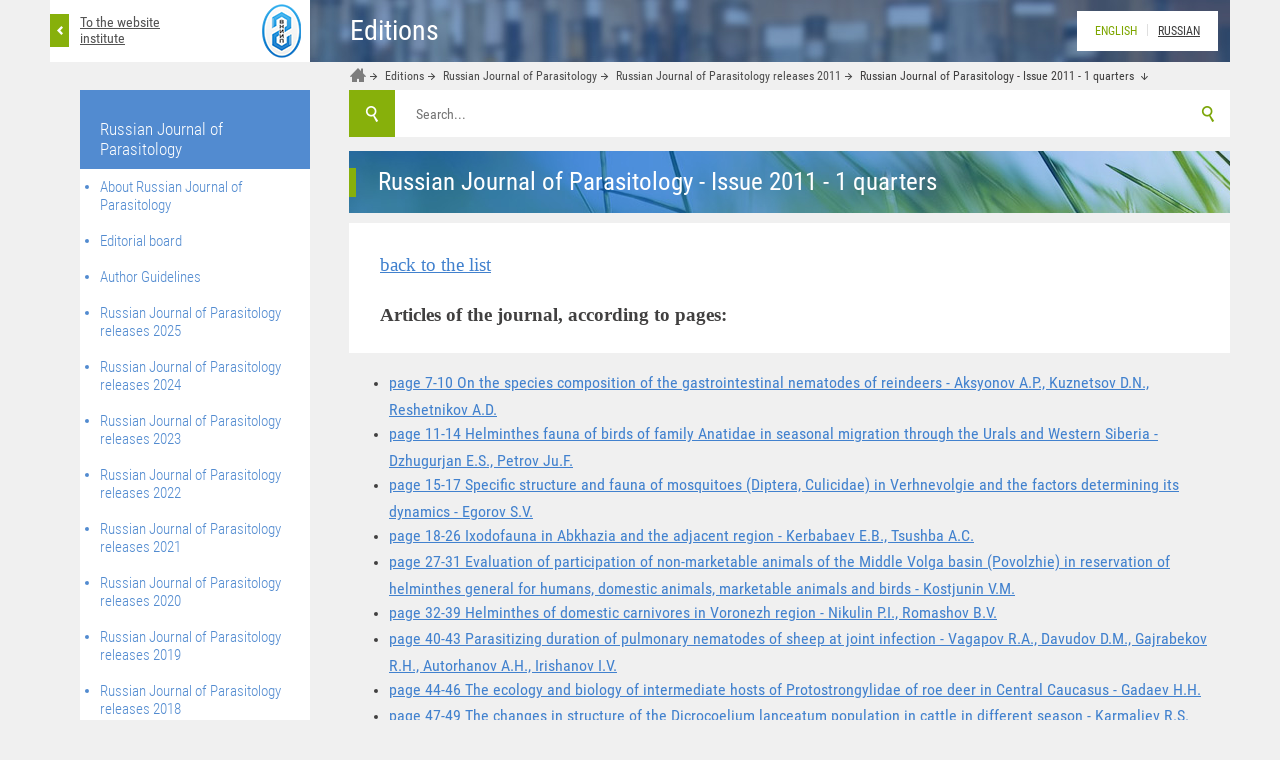

--- FILE ---
content_type: text/html; charset=UTF-8
request_url: https://www.vniigis.ru/en/izdaniya/russian-parasitological-magazine/russian-journal-of-parasitology-releases-2011/russian-journal-of-parasitology-issue-2011-1-quarters/
body_size: 32099
content:
<!DOCTYPE html PUBLIC "-//W3C//DTD XHTML 1.0 Transitional//EN" "http://www.w3.org/TR/xhtml1/DTD/xhtml1-transitional.dtd">
<html xmlns="http://www.w3.org/1999/xhtml" xml:lang="en" lang="en">
<head>
<meta http-equiv="X-UA-Compatible" content="IE=edge" />
<link rel="shortcut icon" type="image/x-icon" href="/favicon.ico" />


<title>Editions</title>
<link type="text/css" rel="stylesheet" href="/bitrix/templates/vniigis/css/styles.css"/>
<link type="text/css" rel="stylesheet" href="/bitrix/templates/vniigis/css/cloud-zoom.css"/>
<script src="/bitrix/templates/vniigis/js/jquery-1.10.2.js"></script>
<script src="/bitrix/templates/vniigis/js/jquery-ui.js"></script>
<script src="/bitrix/templates/vniigis/js/inputmask.js" type="text/javascript"></script>
<script src="/bitrix/templates/vniigis/js/jquery.inputmask.js" type="text/javascript"></script>
<script src="/bitrix/templates/vniigis/js/inputmask.regex.extensions.js" type="text/javascript"></script>
<script src="/bitrix/templates/vniigis/js/script.js"></script>
<script src="/bitrix/templates/vniigis/js/jquery.tabs.js"></script>
<script src="/bitrix/templates/vniigis/js/cloud-zoom.js"></script>

<style>.bx-composite-btn {background: url(/bitrix/images/main/composite/sprite-1x.png) no-repeat right 0 #e94524;border-radius: 15px;color: #ffffff !important;display: inline-block;line-height: 30px;font-family: "Helvetica Neue", Helvetica, Arial, sans-serif !important;font-size: 12px !important;font-weight: bold !important;height: 31px !important;padding: 0 42px 0 17px !important;vertical-align: middle !important;text-decoration: none !important;}@mediaonly screen and (-webkit-min-device-pixel-ratio: 2),only screen and (min--moz-device-pixel-ratio: 2),only screen and (-o-min-device-pixel-ratio: 2/1),only screen and (min-device-pixel-ratio: 2),only screen and (min-resolution: 192dpi),only screen and (min-resolution: 2dppx) {.bx-composite-btn {background-image: url(/bitrix/images/main/composite/sprite-2x.png);background-size: 42px 124px;}}.bx-composite-btn-fixed {position: absolute;top: -45px;right: 15px;z-index: 10;}.bx-btn-white {background-position: right 0;color: #fff !important;}.bx-btn-black {background-position: right -31px;color: #000 !important;}.bx-btn-red {background-position: right -62px;color: #555 !important;}.bx-btn-grey {background-position: right -93px;color: #657b89 !important;}.bx-btn-border {border: 1px solid #d4d4d4;height: 29px !important;line-height: 29px !important;}</style>
<script>(function(w) {var v = w.frameCacheVars = {'CACHE_MODE':'HTMLCACHE','banner':{'url':'http://www.1c-bitrix.ru/composite/','text':'Быстро с 1С-Битрикс','bgcolor':'#E94524','style':'white'},'storageBlocks':[]};var r = w.XMLHttpRequest ? new XMLHttpRequest() : (w.ActiveXObject ? new w.ActiveXObject("Microsoft.XMLHTTP") : null);if (!r) { return; }w.frameRequestStart = true;var m = v.CACHE_MODE; var l = w.location; var x = new Date().getTime();var q = "?bxrand=" + x + (l.search.length > 0 ? "&" + l.search.substring(1) : "");var u = l.protocol + "//" + l.host + l.pathname + q;r.open("GET", u, true);r.setRequestHeader("BX-ACTION-TYPE", "get_dynamic");r.setRequestHeader("BX-REF", document.referrer || "");r.setRequestHeader("BX-CACHE-MODE", m);if (m === "APPCACHE"){r.setRequestHeader("BX-APPCACHE-PARAMS", JSON.stringify(v.PARAMS));r.setRequestHeader("BX-APPCACHE-URL", v.PAGE_URL ? v.PAGE_URL : "");}r.onreadystatechange = function() {if (r.readyState != 4) { return; }var a = r.getResponseHeader("BX-RAND");var b = w.BX && w.BX.frameCache ? w.BX.frameCache : false;if (a != x || !((r.status >= 200 && r.status < 300) || r.status === 304 || r.status === 1223 || r.status === 0)){var f = {error:true, reason:a!=x?"bad_rand":"bad_status", url:u, xhr:r, status:r.status};if (w.BX && w.BX.ready){BX.ready(function() { BX.onCustomEvent("onFrameDataRequestFail", [f]); });}else{w.frameRequestFail = f;}return;}if (b){b.onFrameDataReceived(r.responseText);if (!w.frameUpdateInvoked){b.update(false);}w.frameUpdateInvoked = true;}else{w.frameDataString = r.responseText;}};r.send();})(window);</script>

<meta http-equiv="Content-Type" content="text/html; charset=UTF-8" />
<meta name="robots" content="index, follow" />
<meta name="keywords" content="ВНИИП" />
<meta name="description" content="ВНИИП" />
<link href="/bitrix/cache/css/s2/vniigis/page_29f4cb855e3a7ea497f46758809eb6a5/page_29f4cb855e3a7ea497f46758809eb6a5_v1.css?17585493182811" type="text/css"  rel="stylesheet" />
<link href="/bitrix/cache/css/s2/vniigis/template_b19fd0f031171f37758a653460bfe0e7/template_b19fd0f031171f37758a653460bfe0e7_v1.css?175854890839201" type="text/css"  data-template-style="true" rel="stylesheet" />
<script>if(!window.BX)window.BX={};if(!window.BX.message)window.BX.message=function(mess){if(typeof mess==='object'){for(let i in mess) {BX.message[i]=mess[i];} return true;}};</script>
<script>(window.BX||top.BX).message({"JS_CORE_LOADING":"Loading...","JS_CORE_WINDOW_CLOSE":"Close","JS_CORE_WINDOW_EXPAND":"Expand","JS_CORE_WINDOW_NARROW":"Restore","JS_CORE_WINDOW_SAVE":"Save","JS_CORE_WINDOW_CANCEL":"Cancel","JS_CORE_H":"h","JS_CORE_M":"m","JS_CORE_S":"s","JS_CORE_NO_DATA":"- No data -","JSADM_AI_HIDE_EXTRA":"Hide extra items","JSADM_AI_ALL_NOTIF":"All notifications","JSADM_AUTH_REQ":"Authentication is required!","JS_CORE_WINDOW_AUTH":"Log In","JS_CORE_IMAGE_FULL":"Full size","JS_CORE_WINDOW_CONTINUE":"Continue"});</script>

<script src="/bitrix/js/main/core/core.min.js?1753256624230432"></script>

<script>BX.Runtime.registerExtension({"name":"main.core","namespace":"BX","loaded":true});</script>
<script>BX.setJSList(["\/bitrix\/js\/main\/core\/core_ajax.js","\/bitrix\/js\/main\/core\/core_promise.js","\/bitrix\/js\/main\/polyfill\/promise\/js\/promise.js","\/bitrix\/js\/main\/loadext\/loadext.js","\/bitrix\/js\/main\/loadext\/extension.js","\/bitrix\/js\/main\/polyfill\/promise\/js\/promise.js","\/bitrix\/js\/main\/polyfill\/find\/js\/find.js","\/bitrix\/js\/main\/polyfill\/includes\/js\/includes.js","\/bitrix\/js\/main\/polyfill\/matches\/js\/matches.js","\/bitrix\/js\/ui\/polyfill\/closest\/js\/closest.js","\/bitrix\/js\/main\/polyfill\/fill\/main.polyfill.fill.js","\/bitrix\/js\/main\/polyfill\/find\/js\/find.js","\/bitrix\/js\/main\/polyfill\/matches\/js\/matches.js","\/bitrix\/js\/main\/polyfill\/core\/dist\/polyfill.bundle.js","\/bitrix\/js\/main\/core\/core.js","\/bitrix\/js\/main\/polyfill\/intersectionobserver\/js\/intersectionobserver.js","\/bitrix\/js\/main\/lazyload\/dist\/lazyload.bundle.js","\/bitrix\/js\/main\/polyfill\/core\/dist\/polyfill.bundle.js","\/bitrix\/js\/main\/parambag\/dist\/parambag.bundle.js"]);
</script>
<script>BX.Runtime.registerExtension({"name":"ui.dexie","namespace":"BX.DexieExport","loaded":true});</script>
<script>BX.Runtime.registerExtension({"name":"ls","namespace":"window","loaded":true});</script>
<script>BX.Runtime.registerExtension({"name":"fx","namespace":"window","loaded":true});</script>
<script>BX.Runtime.registerExtension({"name":"fc","namespace":"window","loaded":true});</script>
<script>BX.Runtime.registerExtension({"name":"pull.protobuf","namespace":"BX","loaded":true});</script>
<script>BX.Runtime.registerExtension({"name":"rest.client","namespace":"window","loaded":true});</script>
<script>(window.BX||top.BX).message({"pull_server_enabled":"N","pull_config_timestamp":0,"shared_worker_allowed":"Y","pull_guest_mode":"N","pull_guest_user_id":0,"pull_worker_mtime":1753255469});(window.BX||top.BX).message({"PULL_OLD_REVISION":"This page must be reloaded to ensure proper site functioning and to continue work."});</script>
<script>BX.Runtime.registerExtension({"name":"pull.client","namespace":"BX","loaded":true});</script>
<script>BX.Runtime.registerExtension({"name":"pull","namespace":"window","loaded":true});</script>
<script>(window.BX||top.BX).message({"LANGUAGE_ID":"en","FORMAT_DATE":"DD.MM.YYYY","FORMAT_DATETIME":"DD.MM.YYYY HH:MI:SS","COOKIE_PREFIX":"BITRIX_SM","SERVER_TZ_OFFSET":"10800","UTF_MODE":"Y","SITE_ID":"s2","SITE_DIR":"\/en\/","USER_ID":"","SERVER_TIME":1762018986,"USER_TZ_OFFSET":0,"USER_TZ_AUTO":"Y","bitrix_sessid":"79cf9487cfd470d748e883df13e88551"});</script>


<script  src="/bitrix/cache/js/s2/vniigis/kernel_main/kernel_main_v1.js?1758770916158469"></script>
<script src="/bitrix/js/ui/dexie/dist/dexie.bundle.min.js?1753256622102530"></script>
<script src="/bitrix/js/main/core/core_ls.min.js?17532565382683"></script>
<script src="/bitrix/js/main/core/core_frame_cache.min.js?175325662310481"></script>
<script src="/bitrix/js/pull/protobuf/protobuf.min.js?175325259176433"></script>
<script src="/bitrix/js/pull/protobuf/model.min.js?175325259114190"></script>
<script src="/bitrix/js/rest/client/rest.client.min.js?17532529189240"></script>
<script src="/bitrix/js/pull/client/pull.client.min.js?175325547049849"></script>
<script>BX.setJSList(["\/bitrix\/js\/main\/core\/core_fx.js","\/bitrix\/js\/main\/session.js","\/bitrix\/js\/main\/pageobject\/pageobject.js","\/bitrix\/js\/main\/core\/core_window.js","\/bitrix\/js\/main\/date\/main.date.js","\/bitrix\/js\/main\/core\/core_date.js","\/bitrix\/js\/main\/utils.js","\/bitrix\/components\/bitrix\/search.title\/script.js"]);</script>
<script>BX.setCSSList(["\/bitrix\/templates\/vniigis\/components\/bitrix\/search.title\/gelmintologii\/style.css","\/bitrix\/templates\/vniigis\/components\/bitrix\/news\/custom_izdaniya\/bitrix\/news.list\/.default\/style.css","\/bitrix\/components\/extylpro\/breadcrumb\/templates\/breadcrumb\/style.css","\/bitrix\/templates\/vniigis\/components\/bitrix\/news.list\/lt_sidebar_news\/style.css","\/bitrix\/templates\/vniigis\/styles.css","\/bitrix\/templates\/vniigis\/template_styles.css"]);</script>


<script  src="/bitrix/cache/js/s2/vniigis/page_753ce014ec59cb4cab497b25a07275c7/page_753ce014ec59cb4cab497b25a07275c7_v1.js?17585487426979"></script>

</head>
<body  class="page-type">
	<div id="panel"></div>
	<div class="page">
		<div class="wrapper">
			<header class="header-small">
								<div class="logo-holder">
					<a href="/en/" class="back">To the website<br/>institute</a>
					<strong class="logo"><a href="/en/">VNIIP</a></strong>
				</div>
				<div class="head-info">
					<ul class="language-list">
						<li class="active"><a href="/en/izdaniya/">ENGLISH</a></li>
						<li ><a href="/izdaniya/">RUSSIAN</a></li>
					</ul>
					<h3 class="h1_class"><a href="/en/izdaniya/">Editions</a></h3>
				</div>
							</header>
			
							<link href="/bitrix/css/main/font-awesome.css?154939181628777" type="text/css" rel="stylesheet" />
<ul class="breadcrumbs">
			<li class="bx-breadcrumb-item" id="bx_breadcrumb_0" itemscope="" itemtype="http://data-vocabulary.org/Breadcrumb" itemref="bx_breadcrumb_1">
				
				<a href="/en/izdaniya/" title="Russian parasitological magazine" itemprop="url">
					<span itemprop="title">Russian parasitological magazine</span>
				</a>
			</li>
			<li class="bx-breadcrumb-item" id="bx_breadcrumb_1" itemscope="" itemtype="http://data-vocabulary.org/Breadcrumb" itemprop="child" itemref="bx_breadcrumb_2">
				
				<a href="/en/izdaniya/" title="Editions" itemprop="url">
					<span itemprop="title">Editions</span>
				</a>
			</li>
			<li class="bx-breadcrumb-item" id="bx_breadcrumb_2" itemscope="" itemtype="http://data-vocabulary.org/Breadcrumb" itemprop="child" itemref="bx_breadcrumb_3">
				
				<a href="/en/izdaniya/russian-parasitological-magazine/" title="Russian Journal of Parasitology" itemprop="url">
					<span itemprop="title">Russian Journal of Parasitology</span>
				</a>
			</li>
			<li class="bx-breadcrumb-item" id="bx_breadcrumb_3" itemscope="" itemtype="http://data-vocabulary.org/Breadcrumb" itemprop="child">
				
				<a href="/en/izdaniya/russian-parasitological-magazine/russian-journal-of-parasitology-releases-2011/" title="Russian Journal of Parasitology releases 2011" itemprop="url">
					<span itemprop="title">Russian Journal of Parasitology releases 2011</span>
				</a>
			</li>
			<li class="bx-breadcrumb-item">
				
				<span>Russian Journal of Parasitology - Issue 2011 - 1 quarters</span>
			</li></ul>			
						
			<section class="main">
								<aside class="aside">
					
<ul class="side-nav">

			<li><a href="/en/izdaniya/russian-parasitological-magazine/">Russian Journal of Parasitology</a></li>
			
	
	
	
	
	
	
	
	
	
	
	
	
	
	
	
	
	
<ul style="display:none;">							<li class="active"><a class="active_item_menu" href="/en/izdaniya/russian-parasitological-magazine/about-russian-journal-of-parasitology/">About Russian Journal of Parasitology</a></li>
													<li class="active"><a class="active_item_menu" href="/en/izdaniya/russian-parasitological-magazine/editorial-board/">Editorial board</a></li>
													<li class="active"><a class="active_item_menu" href="/en/izdaniya/russian-parasitological-magazine/author-guidelines/">Author Guidelines</a></li>
													<li class="active"><a class="active_item_menu" href="/en/izdaniya/russian-parasitological-magazine/russian-journal-of-parasitology-releases-2025/">Russian Journal of Parasitology releases 2025</a></li>
													<li class="active"><a class="active_item_menu" href="/en/izdaniya/russian-parasitological-magazine/russian-journal-of-parasitology-releases-2024/">Russian Journal of Parasitology releases 2024</a></li>
													<li class="active"><a class="active_item_menu" href="/en/izdaniya/russian-parasitological-magazine/russian-journal-of-parasitology-releases-2023/">Russian Journal of Parasitology releases 2023</a></li>
													<li class="active"><a class="active_item_menu" href="/en/izdaniya/russian-parasitological-magazine/russian-journal-of-parasitology-releases-2022/">Russian Journal of Parasitology releases 2022</a></li>
													<li class="active"><a class="active_item_menu" href="/en/izdaniya/russian-parasitological-magazine/russian-journal-of-parasitology-releases-2021/"> Russian Journal of Parasitology releases 2021</a></li>
													<li class="active"><a class="active_item_menu" href="/en/izdaniya/russian-parasitological-magazine/russian-journal-of-parasitology-releases-2020/"> Russian Journal of Parasitology releases 2020</a></li>
													<li class="active"><a class="active_item_menu" href="/en/izdaniya/russian-parasitological-magazine/russian-journal-of-parasitology-releases-2019/"> Russian Journal of Parasitology releases 2019</a></li>
													<li class="active"><a class="active_item_menu" href="/en/izdaniya/russian-parasitological-magazine/russian-journal-of-parasitology-releases-2018/"> Russian Journal of Parasitology releases 2018</a></li>
													<li class="active"><a class="active_item_menu" href="/en/izdaniya/russian-parasitological-magazine/russian-journal-of-parasitology-releases-2017/">Russian Journal of Parasitology releases 2017</a></li>
													<li class="active"><a class="active_item_menu" href="/en/izdaniya/russian-parasitological-magazine/russian-journal-of-parasitology-releases-2016/">Russian Journal of Parasitology releases 2016</a></li>
													<li class="active"><a class="active_item_menu" href="/en/izdaniya/russian-parasitological-magazine/releases-2015/">Russian Journal of Parasitology releases 2015</a></li>
													<li class="active"><a class="active_item_menu" href="/en/izdaniya/russian-parasitological-magazine/russian-journal-of-parasitology-releases-2014/">Russian Journal of Parasitology releases 2014</a></li>
													<li class="active"><a class="active_item_menu" href="/en/izdaniya/russian-parasitological-magazine/russian-journal-of-parasitology-releases-2013/">Russian Journal of Parasitology releases 2013</a></li>
													<li class="active"><a class="active_item_menu" href="/en/izdaniya/russian-parasitological-magazine/russian-journal-of-parasitology-releases-2012/">Russian Journal of Parasitology releases 2012</a></li>
													<li class="active"><a class="active_item_menu" href="/en/izdaniya/russian-parasitological-magazine/russian-journal-of-parasitology-releases-2011/">Russian Journal of Parasitology releases 2011</a></li>
													<li class="active"><a class="active_item_menu" href="/en/izdaniya/russian-parasitological-magazine/russian-journal-of-parasitology-releases-2010/">Russian Journal of Parasitology releases 2010</a></li>
													<li class="active"><a class="active_item_menu" href="/en/izdaniya/russian-parasitological-magazine/russian-journal-of-parasitology-releases-2009/">Russian Journal of Parasitology releases 2009</a></li>
													<li class="active"><a class="active_item_menu" href="/en/izdaniya/russian-parasitological-magazine/russian-journal-of-parasitology-releases-2008/">Russian Journal of Parasitology releases 2008</a></li>
													<li class="active"><a class="active_item_menu" href="/en/izdaniya/russian-parasitological-magazine/russian-journal-of-parasitology-releases-2007/">Russian Journal of Parasitology releases 2007</a></li>
													<li class="active"><a class="active_item_menu" href="/en/izdaniya/russian-parasitological-magazine/archive-of-journal-issues/">PDF archive of journal issues</a></li>
													<li class="active"><a class="active_item_menu" href="/en/izdaniya/russian-parasitological-magazine/editorial-policies/">Editorial Policies</a></li>
													<li class="active"><a class="active_item_menu" href="/en/izdaniya/russian-parasitological-magazine/publication-ethics/">Publication Ethics</a></li>
													<li class="active"><a class="active_item_menu" href="/en/izdaniya/russian-parasitological-magazine/process-of-article-peer-review/">Process of article peer-review</a></li>
													<li class="active"><a class="active_item_menu" href="/en/izdaniya/russian-parasitological-magazine/license-agreement/">License agreement</a></li>
													<li class="active"><a class="active_item_menu" href="/en/izdaniya/russian-parasitological-magazine/print-version/">Print version</a></li>
							
	
	
	
	
	
	
	
	
	
	
</ul>			<li><a href="/en/izdaniya/theory-and-practice-of-parasitic-disease-control/">Theory and practice of parasitic disease control</a></li>
			
	
	
	
	
			<li><a href="/en/izdaniya/author-s-materials/">Authors &amp; materials</a></li>
			
	
			<li><a href="/en/izdaniya/methodological-provisions/">Methodological provisions</a></li>
			
	
	
	
			<li><a href="/en/izdaniya/proceedings-of-the-all-union-institute-of-helminthology-1935-2006/">Proceedings of the All-Union Institute of Helminthology 1935-2006</a></li>
			
			<li><a href="/en/izdaniya/reference-publications/">Reference publications</a></li>
			
	
			<li><a href="/en/izdaniya/study-guides/">Study guides</a></li>
			
	
	
			<li><a href="/en/izdaniya/textbooks/">Textbooks</a></li>
			
	
			<li><a href="/en/authors/">Authors</a></li>
			
</ul>
					
					<div class="contacts-box">
	<h3><a href="/en/contacts/">Contacts</a></h3>
 <address>117218, Moscow B. Cheremushkinskaya St., 28&nbsp;All-Russian Scientific Research Institute for Fundamental and Applied Parasitology of Animals and Plant – a branch of the Federal State Budget Scientific Institution “Federal Scientific Centre VIEV”</address><br>
	<hr>
	<div class="phones">
		 8 (499) 124-56-55 
	</div>
<hr>
	<div class="phones">
		  8 (499) 124-33-35 
	</div>
<hr>
	<div class="phones">
		  8 (499) 125-66-98
	</div>
	<hr>
 <a href="mailto:secretar@vniigis.ru" class="email">secretar@vniigis.ru</a><br>
 <a href="mailto:journal@vniigis.ru" class="email">journal@vniigis.ru</a><br>
 <a href="mailto:vog@vniigis.ru" class="email">vog@vniigis.ru</a><br>
 <a href="mailto:vog@vniigis.ru" class="email">dissovet@vniigis.ru</a><br>
</div>
 <br>						<div class="news-box">
	<h3>News</h3>
	<ul class="news-list">
		<li><span class="date">28.10.2025</span><a href="/en/news/xviii-all-russian-scientific-and-practical-conference-in-memory-of-professor-v-a-romashov-current-is/">XVIII All-Russian Scientific and Practical Conference in Memory of Professor V.A. Romashov, “Current Issues of General and Applied Parasitology</a></li><li><span class="date">15.10.2025</span><a href="/en/news/golden-autumn-2025/">GOLDEN AUTUMN 2025</a></li><li><span class="date">13.10.2025</span><a href="/en/news/grand-opening-of-the-viii-international-scientific-congress-globalistics/">Grand opening of the VIII International Scientific Congress &quot;Globalistics&quot;</a></li>	</ul>
	<a href="/en/news/" class="other">Other news</a>
</div>					<form action="" class="subscribe-form" method="POST">
						<h3>Subscription to articles:</h3>
						<div class="row">
							<input name="submit" type="submit" class="submit" value="To subscribe">
							<div class="form-box">
								<input required type="e-mail" name="e_mail" class="text" placeholder="Enter your e-mail">
							</div>
						</div>
					</form>
				</aside>
				<script type="text/javascript" charset="utf-8">
					$('aside>form.subscribe-form').submit(function() {
						$.post('/ajax/subscribe.php',
							{
								e_mail: $('aside>form.subscribe-form>div.row>div.form-box>input.text[name=e_mail]').val()
							},
							processContactForm
						);
						function processContactForm(data){
							if(data=='error'){
								$('aside>form.subscribe-form>div.row').removeClass().addClass('row error');
								$('aside>form.subscribe-form>span.error-text').remove();
								$('aside>form.subscribe-form>span.thanks').remove();
								$('aside>form.subscribe-form>div.row').after('<span class="error-text">You entered incorrect e-mail</span>');
							} else if(data=='error-copy'){
								$('aside>form.subscribe-form>div.row').removeClass().addClass('row error');
								$('aside>form.subscribe-form>span.error-text').remove();
								$('aside>form.subscribe-form>span.thanks').remove();
								$('aside>form.subscribe-form>div.row').after('<span class="error-text"Error of addition of e-mail. Perhaps you are already signed.</span>');
							} else if(data=='true'){
								$('aside>form.subscribe-form>div.row').removeClass().addClass('row subscribed');
								$('aside>form.subscribe-form>span.error-text').remove();
								$('aside>form.subscribe-form>span.thanks').remove();
								$('aside>form.subscribe-form>div.row').after('<span class="thanks">Thanks. You subscribed.</span>');
							}
						}
						return false;
					});
				</script>
				
				<div class="content">

	<div id="title-search">
	<form action="/en/search/" class="search-form2">
		
		<input name="s" type="submit" class="submit" value="Search" />
		<div class="text-wrap">
			<input id="title-search-input" placeholder="Search..." class="text" type="text" name="q" value="" size="40" maxlength="50" autocomplete="off" />
		</div>
		
	</form>
	</div>
<script>
	BX.ready(function(){
		new JCTitleSearch({
			'AJAX_PAGE' : '/en/izdaniya/russian-parasitological-magazine/russian-journal-of-parasitology-releases-2011/russian-journal-of-parasitology-issue-2011-1-quarters/',
			'CONTAINER_ID': 'title-search',
			'INPUT_ID': 'title-search-input',
			'MIN_QUERY_LEN': 2
		});
	});
</script>
	<div class="title-wrap" style="background: url(/bitrix/templates/vniigis/images/bg-title.jpg) no-repeat 0 0 / cover;">
		<h1>Russian Journal of Parasitology - Issue 2011 - 1 quarters</h1>
	</div>
		<div class="text-content"><a title="back to the list" target="_blank" href="http://www.vniigis.ru/en/izdaniya/russian-parasitological-magazine/russian-journal-of-parasitology-releases-2011/">back to the list</a><br>
 <br>
 <b>Articles of the journal, according to pages:<br>
</b><b><br>
</b></div>		<ul> 

			<li><a style="font-size: 16px;" href="/en/izdaniya/russian-parasitological-magazine/russian-journal-of-parasitology-releases-2011/russian-journal-of-parasitology-issue-2011-1-quarters/page-7-10-on-the-species-composition-of-the-gastrointestinal-nematodes-of-reindeers-aksyonov-a-p-kuz/">page 7-10 On the species composition of the gastrointestinal nematodes of reindeers - Aksyonov A.P., Kuznetsov D.N., Reshetnikov A.D. </a></li><li><a style="font-size: 16px;" href="/en/izdaniya/russian-parasitological-magazine/russian-journal-of-parasitology-releases-2011/russian-journal-of-parasitology-issue-2011-1-quarters/page-11-14-helminthes-fauna-of-birds-of-family-anatidae-in-seasonal-migration-through-the-urals-and-/">page 11-14 Helminthes fauna of birds of family Anatidae in seasonal migration through the Urals and Western Siberia - Dzhugurjan E.S., Petrov Ju.F.</a></li><li><a style="font-size: 16px;" href="/en/izdaniya/russian-parasitological-magazine/russian-journal-of-parasitology-releases-2011/russian-journal-of-parasitology-issue-2011-1-quarters/page-15-17-specific-structure-and-fauna-of-mosquitoes-diptera-culicidae-in-verhnevolgie-and-the-fact/">page 15-17 Specific structure and fauna of mosquitoes (Diptera, Culicidae) in Verhnevolgie and the factors determining its dynamics - Egorov S.V.</a></li><li><a style="font-size: 16px;" href="/en/izdaniya/russian-parasitological-magazine/russian-journal-of-parasitology-releases-2011/russian-journal-of-parasitology-issue-2011-1-quarters/page-18-26-ixodofauna-in-abkhazia-and-the-adjacent-region-kerbabaev-e-b-tsushba-a-c/">page 18-26 Ixodofauna in Abkhazia and the adjacent region - Kerbabaev E.B., Tsushba A.C.</a></li><li><a style="font-size: 16px;" href="/en/izdaniya/russian-parasitological-magazine/russian-journal-of-parasitology-releases-2011/russian-journal-of-parasitology-issue-2011-1-quarters/page-27-31-evaluation-of-participation-of-non-marketable-animals-of-the-middle-volga-basin-povolzhie/">page 27-31 Evaluation of participation of non-marketable animals of the Middle Volga basin (Povolzhie) in reservation of helminthes general for humans, domestic animals, marketable animals and birds - Kostjunin V.M.</a></li><li><a style="font-size: 16px;" href="/en/izdaniya/russian-parasitological-magazine/russian-journal-of-parasitology-releases-2011/russian-journal-of-parasitology-issue-2011-1-quarters/page-32-39-gelminty-domashnikh-plotoyadnykh-voronezhskoy-oblasti-nikulin-p-i-romashov-b-v-/">page 32-39 Helminthes of domestic carnivores in Voronezh region - Nikulin P.I., Romashov B.V.</a></li><li><a style="font-size: 16px;" href="/en/izdaniya/russian-parasitological-magazine/russian-journal-of-parasitology-releases-2011/russian-journal-of-parasitology-issue-2011-1-quarters/page-40-43-parasitizing-duration-of-pulmonary-nematodes-of-sheep-at-joint-infection-vagapov-r-a-davu/">page 40-43 Parasitizing duration of pulmonary nematodes of sheep at joint infection - Vagapov R.A., Davudov D.M., Gajrabekov R.H., Autorhanov A.H., Irishanov I.V.</a></li><li><a style="font-size: 16px;" href="/en/izdaniya/russian-parasitological-magazine/russian-journal-of-parasitology-releases-2011/russian-journal-of-parasitology-issue-2011-1-quarters/page-44-46-the-ecology-and-biology-of-intermediate-hosts-of-protostrongylidae-of-roe-deer-in-central/">page 44-46 The ecology and biology of intermediate hosts of Protostrongylidae of roe deer in Central Caucasus - Gadaev H.H.</a></li><li><a style="font-size: 16px;" href="/en/izdaniya/russian-parasitological-magazine/russian-journal-of-parasitology-releases-2011/russian-journal-of-parasitology-issue-2011-1-quarters/page-47-49-the-changes-in-structure-of-the-dicrocoelium-lanceatum-population-in-cattle-in-different-/">page 47-49 The changes in structure of the Dicrocoelium lanceatum population in cattle in different season - Karmaliev R.S.</a></li><li><a style="font-size: 16px;" href="/en/izdaniya/russian-parasitological-magazine/russian-journal-of-parasitology-releases-2011/russian-journal-of-parasitology-issue-2011-1-quarters/page-50-53-distribution-of-anoplocephalatosis-of-sheep-in-samara-region-in-view-of-zone-features-bel/">page 50-53 Distribution of anoplocephalatosis of sheep in Samara region in view of zone features - Belova E.E.</a></li>		</ul>
		</div>
 
			</section>
		</div>
		<footer class="footer">
			<strong class="logo-small"><a href="/en/">VNIIP</a></strong>
			<div class="footer-box">
			
				<div class="footer-top">
								
					
<ul class="footer-nav">

			<li><a href="/en/parasitology-specimen-collection/">Parasitology Specimen Collection</a></li>
		
			<li><a href="/en/izdaniya/russian-parasitological-magazine/" class="selected">Russian Journal of Parasitology</a></li>
		
			<li><a href="/en/menu/history-of-institute/">History of institute</a></li>
		
			<li><a href="/en/izdaniya/theory-and-practice-of-parasitic-disease-control/">Theory and practice of parasitic disease control</a></li>
		
			<li><a href="/en/contacts/">Contacts</a></li>
		

</ul>
					
				</div>
				<div class="footer-bottom">
					<span class="copy">Copyright 1932-2025 ©&nbsp;VNIIP – FSC VIEV<br>
<a href="/1_dlya_failov/Prikazy/ПРИКАЗ%20ОТ%2030.09.2021%20№%20103-1-ОД%20«ОБ%20УТВЕРЖДЕНИИ%20ПОЛИТИКИ%20ОБРАБОТКИ%20И%20ЗАЩИТЫ%20ПЕРСОНАЛЬНЫХ%20ДАННЫХ%20В%20ФГБНУ%20ФНЦ%20ВИЭВ%20РАН».pdf">Processing of personal data</a></span>
					
					<ul class="ad-nav">
						<li><a href="site-map.php">Site Map</a></li>
<li><a href="user_rules.php">Rules of the user</a></li>
<li><a href="support.php">Support</a></li>					</ul>
					
					<ul class="language-list">
						<li class="active"><a href="/en/">ENGLISH</a></li>
						<li ><a href="/">Russian</a></li>
					</ul>
                    <!-- Yandex.Metrika informer -->
                    <a href="https://metrika.yandex.ru/stat/?id=27029310&amp;from=informer"
                    target="_blank" rel="nofollow"><img src="https://informer.yandex.ru/informer/27029310/3_1_FFFFFFFF_EFEFEFFF_0_uniques"
                    style="width:88px; height:31px; border:0;" alt="Яндекс.Метрика" title="Яндекс.Метрика: данные за сегодня (просмотры, визиты и уникальные посетители)" class="ym-advanced-informer" data-cid="27029310" data-lang="ru" /></a>
                    <!-- /Yandex.Metrika informer -->   
                    <a class="tg_link_custom" href="https://t.me/vniipparasitology" target="_blank" rel="nofollow"> 
                        <svg xmlns="http://www.w3.org/2000/svg" xmlns:xlink="http://www.w3.org/1999/xlink" viewBox="0 0 240.1 240.1">
                        <linearGradient id="Oval_1_" gradientUnits="userSpaceOnUse" x1="-838.041" y1="660.581" x2="-838.041" y2="660.3427" gradientTransform="matrix(1000 0 0 -1000 838161 660581)">
                         <stop offset="0" style="stop-color:#2AABEE"/>
                         <stop offset="1" style="stop-color:#229ED9"/>
                        </linearGradient>
                        <circle fill-rule="evenodd" clip-rule="evenodd" fill="url(#Oval_1_)" cx="120.1" cy="120.1" r="120.1"/>
                        <path fill-rule="evenodd" clip-rule="evenodd" fill="#FFFFFF" d="M54.3,118.8c35-15.2,58.3-25.3,70-30.2 c33.3-13.9,40.3-16.3,44.8-16.4c1,0,3.2,0.2,4.7,1.4c1.2,1,1.5,2.3,1.7,3.3s0.4,3.1,0.2,4.7c-1.8,19-9.6,65.1-13.6,86.3 c-1.7,9-5,12-8.2,12.3c-7,0.6-12.3-4.6-19-9c-10.6-6.9-16.5-11.2-26.8-18c-11.9-7.8-4.2-12.1,2.6-19.1c1.8-1.8,32.5-29.8,33.1-32.3 c0.1-0.3,0.1-1.5-0.6-2.1c-0.7-0.6-1.7-0.4-2.5-0.2c-1.1,0.2-17.9,11.4-50.6,33.5c-4.8,3.3-9.1,4.9-13,4.8 c-4.3-0.1-12.5-2.4-18.7-4.4c-7.5-2.4-13.5-3.7-13-7.9C45.7,123.3,48.7,121.1,54.3,118.8z"/>
                        </svg>
                    </a>
                </div>
</html>


<!-- Yandex.Metrika counter -->
<script type="text/javascript" >
   (function(m,e,t,r,i,k,a){m[i]=m[i]||function(){(m[i].a=m[i].a||[]).push(arguments)};
   m[i].l=1*new Date();k=e.createElement(t),a=e.getElementsByTagName(t)[0],k.async=1,k.src=r,a.parentNode.insertBefore(k,a)})
   (window, document, "script", "https://mc.yandex.ru/metrika/tag.js", "ym");

   ym(27029310, "init", {
        clickmap:true,
        trackLinks:true,
        accurateTrackBounce:true,
        trackHash:true,
        ecommerce:"dataLayer"
   });
</script>
<noscript><div><img src="https://mc.yandex.ru/watch/27029310" style="position:absolute; left:-9999px;" alt="" /></div></noscript>
<!-- /Yandex.Metrika counter -->

--- FILE ---
content_type: text/html; charset=UTF-8
request_url: https://www.vniigis.ru/en/izdaniya/russian-parasitological-magazine/russian-journal-of-parasitology-releases-2011/russian-journal-of-parasitology-issue-2011-1-quarters/?bxrand=1762018988013
body_size: -47
content:
{"error":true,"reason":"not_cacheable"}

--- FILE ---
content_type: text/css
request_url: https://www.vniigis.ru/bitrix/templates/vniigis/css/styles.css
body_size: 42854
content:
/*@import url(https://fonts.googleapis.com/css?family=Roboto+Condensed:400,300,700&subset=latin,cyrillic);*/

/* cyrillic-ext */
@font-face {
  font-family: 'Roboto Condensed';
  font-style: normal;
  font-weight: 300;
  src: local('Roboto Condensed Light'), local('RobotoCondensed-Light'), url(https://fonts.gstatic.com/s/robotocondensed/v13/b9QBgL0iMZfDSpmcXcE8nE8xhg-WlD4iG4AP-V7QxYA.woff2) format('woff2');
  unicode-range: U+0460-052F, U+20B4, U+2DE0-2DFF, U+A640-A69F;
}
/* cyrillic */
@font-face {
  font-family: 'Roboto Condensed';
  font-style: normal;
  font-weight: 300;
  src: local('Roboto Condensed Light'), local('RobotoCondensed-Light'), url(https://fonts.gstatic.com/s/robotocondensed/v13/b9QBgL0iMZfDSpmcXcE8nN_eC2PfU-cUGGN7U-FIfKc.woff2) format('woff2');
  unicode-range: U+0400-045F, U+0490-0491, U+04B0-04B1, U+2116;
}
/* greek-ext */
@font-face {
  font-family: 'Roboto Condensed';
  font-style: normal;
  font-weight: 300;
  src: local('Roboto Condensed Light'), local('RobotoCondensed-Light'), url(https://fonts.gstatic.com/s/robotocondensed/v13/b9QBgL0iMZfDSpmcXcE8nLvM2QJLsjx6Keu1D2MYodo.woff2) format('woff2');
  unicode-range: U+1F00-1FFF;
}
/* greek */
@font-face {
  font-family: 'Roboto Condensed';
  font-style: normal;
  font-weight: 300;
  src: local('Roboto Condensed Light'), local('RobotoCondensed-Light'), url(https://fonts.gstatic.com/s/robotocondensed/v13/b9QBgL0iMZfDSpmcXcE8nNd5cRMOq5PeG3VabknWPxo.woff2) format('woff2');
  unicode-range: U+0370-03FF;
}
/* vietnamese */
@font-face {
  font-family: 'Roboto Condensed';
  font-style: normal;
  font-weight: 300;
  src: local('Roboto Condensed Light'), local('RobotoCondensed-Light'), url(https://fonts.gstatic.com/s/robotocondensed/v13/b9QBgL0iMZfDSpmcXcE8nLpX8dGXLalyu5OokvgDQcs.woff2) format('woff2');
  unicode-range: U+0102-0103, U+1EA0-1EF1, U+20AB;
}
/* latin-ext */
@font-face {
  font-family: 'Roboto Condensed';
  font-style: normal;
  font-weight: 300;
  src: local('Roboto Condensed Light'), local('RobotoCondensed-Light'), url(https://fonts.gstatic.com/s/robotocondensed/v13/b9QBgL0iMZfDSpmcXcE8nPVFL0ofnRu5Y2lP-UpEUGU.woff2) format('woff2');
  unicode-range: U+0100-024F, U+1E00-1EFF, U+20A0-20AB, U+20AD-20CF, U+2C60-2C7F, U+A720-A7FF;
}
/* latin */
@font-face {
  font-family: 'Roboto Condensed';
  font-style: normal;
  font-weight: 300;
  src: local('Roboto Condensed Light'), local('RobotoCondensed-Light'), url(https://fonts.gstatic.com/s/robotocondensed/v13/b9QBgL0iMZfDSpmcXcE8nBBQ_Gf4FfI8J4SYljBAylk.woff2) format('woff2');
  unicode-range: U+0000-00FF, U+0131, U+0152-0153, U+02C6, U+02DA, U+02DC, U+2000-206F, U+2074, U+20AC, U+2212, U+2215, U+E0FF, U+EFFD, U+F000;
}
/* cyrillic-ext */
@font-face {
  font-family: 'Roboto Condensed';
  font-style: normal;
  font-weight: 400;
  src: local('Roboto Condensed'), local('RobotoCondensed-Regular'), url(https://fonts.gstatic.com/s/robotocondensed/v13/Zd2E9abXLFGSr9G3YK2MsDrvev4WAjW489CRDHIkJ90.woff2) format('woff2');
  unicode-range: U+0460-052F, U+20B4, U+2DE0-2DFF, U+A640-A69F;
}
/* cyrillic */
@font-face {
  font-family: 'Roboto Condensed';
  font-style: normal;
  font-weight: 400;
  src: local('Roboto Condensed'), local('RobotoCondensed-Regular'), url(https://fonts.gstatic.com/s/robotocondensed/v13/Zd2E9abXLFGSr9G3YK2MsCGXDOnx9ptx3UTSPTrfsgk.woff2) format('woff2');
  unicode-range: U+0400-045F, U+0490-0491, U+04B0-04B1, U+2116;
}
/* greek-ext */
@font-face {
  font-family: 'Roboto Condensed';
  font-style: normal;
  font-weight: 400;
  src: local('Roboto Condensed'), local('RobotoCondensed-Regular'), url(https://fonts.gstatic.com/s/robotocondensed/v13/Zd2E9abXLFGSr9G3YK2MsAZ98xO_Wnt-JIem4AuLGfs.woff2) format('woff2');
  unicode-range: U+1F00-1FFF;
}
/* greek */
@font-face {
  font-family: 'Roboto Condensed';
  font-style: normal;
  font-weight: 400;
  src: local('Roboto Condensed'), local('RobotoCondensed-Regular'), url(https://fonts.gstatic.com/s/robotocondensed/v13/Zd2E9abXLFGSr9G3YK2MsE1G989qbVg6RT5ly5jB8V8.woff2) format('woff2');
  unicode-range: U+0370-03FF;
}
/* vietnamese */
@font-face {
  font-family: 'Roboto Condensed';
  font-style: normal;
  font-weight: 400;
  src: local('Roboto Condensed'), local('RobotoCondensed-Regular'), url(https://fonts.gstatic.com/s/robotocondensed/v13/Zd2E9abXLFGSr9G3YK2MsJ84zb0nVte6liF9gGtpo1Y.woff2) format('woff2');
  unicode-range: U+0102-0103, U+1EA0-1EF1, U+20AB;
}
/* latin-ext */
@font-face {
  font-family: 'Roboto Condensed';
  font-style: normal;
  font-weight: 400;
  src: local('Roboto Condensed'), local('RobotoCondensed-Regular'), url(https://fonts.gstatic.com/s/robotocondensed/v13/Zd2E9abXLFGSr9G3YK2MsD86pq2NkPzVgw_9lpT6RGI.woff2) format('woff2');
  unicode-range: U+0100-024F, U+1E00-1EFF, U+20A0-20AB, U+20AD-20CF, U+2C60-2C7F, U+A720-A7FF;
}
/* latin */
@font-face {
  font-family: 'Roboto Condensed';
  font-style: normal;
  font-weight: 400;
  src: local('Roboto Condensed'), local('RobotoCondensed-Regular'), url(https://fonts.gstatic.com/s/robotocondensed/v13/Zd2E9abXLFGSr9G3YK2MsDAdhzWOYhqHvOZMRGaEyPo.woff2) format('woff2');
  unicode-range: U+0000-00FF, U+0131, U+0152-0153, U+02C6, U+02DA, U+02DC, U+2000-206F, U+2074, U+20AC, U+2212, U+2215, U+E0FF, U+EFFD, U+F000;
}
/* cyrillic-ext */
@font-face {
  font-family: 'Roboto Condensed';
  font-style: normal;
  font-weight: 700;
  src: local('Roboto Condensed Bold'), local('RobotoCondensed-Bold'), url(https://fonts.gstatic.com/s/robotocondensed/v13/b9QBgL0iMZfDSpmcXcE8nDW5FUgIgejJvrHuLWqrSMw.woff2) format('woff2');
  unicode-range: U+0460-052F, U+20B4, U+2DE0-2DFF, U+A640-A69F;
}
/* cyrillic */
@font-face {
  font-family: 'Roboto Condensed';
  font-style: normal;
  font-weight: 700;
  src: local('Roboto Condensed Bold'), local('RobotoCondensed-Bold'), url(https://fonts.gstatic.com/s/robotocondensed/v13/b9QBgL0iMZfDSpmcXcE8nA30BZHTGu2N_DqssQcMQNQ.woff2) format('woff2');
  unicode-range: U+0400-045F, U+0490-0491, U+04B0-04B1, U+2116;
}
/* greek-ext */
@font-face {
  font-family: 'Roboto Condensed';
  font-style: normal;
  font-weight: 700;
  src: local('Roboto Condensed Bold'), local('RobotoCondensed-Bold'), url(https://fonts.gstatic.com/s/robotocondensed/v13/b9QBgL0iMZfDSpmcXcE8nPDoBG10JtAX-GAwn6iwU1Y.woff2) format('woff2');
  unicode-range: U+1F00-1FFF;
}
/* greek */
@font-face {
  font-family: 'Roboto Condensed';
  font-style: normal;
  font-weight: 700;
  src: local('Roboto Condensed Bold'), local('RobotoCondensed-Bold'), url(https://fonts.gstatic.com/s/robotocondensed/v13/b9QBgL0iMZfDSpmcXcE8nGhQuge17febRYSUkWKdLWA.woff2) format('woff2');
  unicode-range: U+0370-03FF;
}
/* vietnamese */
@font-face {
  font-family: 'Roboto Condensed';
  font-style: normal;
  font-weight: 700;
  src: local('Roboto Condensed Bold'), local('RobotoCondensed-Bold'), url(https://fonts.gstatic.com/s/robotocondensed/v13/b9QBgL0iMZfDSpmcXcE8nBBtmDLrZTTOm3p1EhiGCXc.woff2) format('woff2');
  unicode-range: U+0102-0103, U+1EA0-1EF1, U+20AB;
}
/* latin-ext */
@font-face {
  font-family: 'Roboto Condensed';
  font-style: normal;
  font-weight: 700;
  src: local('Roboto Condensed Bold'), local('RobotoCondensed-Bold'), url(https://fonts.gstatic.com/s/robotocondensed/v13/b9QBgL0iMZfDSpmcXcE8nEV356qNqHCUb41pS3zqMSE.woff2) format('woff2');
  unicode-range: U+0100-024F, U+1E00-1EFF, U+20A0-20AB, U+20AD-20CF, U+2C60-2C7F, U+A720-A7FF;
}
/* latin */
@font-face {
  font-family: 'Roboto Condensed';
  font-style: normal;
  font-weight: 700;
  src: local('Roboto Condensed Bold'), local('RobotoCondensed-Bold'), url(https://fonts.gstatic.com/s/robotocondensed/v13/b9QBgL0iMZfDSpmcXcE8nHm2hrkyco9jQ3NKMXpgOBg.woff2) format('woff2');
  unicode-range: U+0000-00FF, U+0131, U+0152-0153, U+02C6, U+02DA, U+02DC, U+2000-206F, U+2074, U+20AC, U+2212, U+2215, U+E0FF, U+EFFD, U+F000;
}


/* CSS reset */
html {
	box-sizing: border-box;
	-moz-box-sizing: border-box;
}
*, *:before, *:after {
 box-sizing: inherit;
 -moz-box-sizing: inherit;
}
body{
	color:#414040;
	font:14px/25px 'Roboto Condensed', Helvetica, sans-serif;
	margin:0;
	overflow-y: scroll;
	-webkit-text-size-adjust:100%;
	-ms-text-size-adjust:none;
	background:#f0f0f0;
	min-width: 1200px;
}
* {max-height: 1000000px;}
article, aside, details, figcaption, figure, footer, header, main, nav, section, summary {
	display: block;
}
img {border-style:none;}
a {
	text-decoration:underline;
	color:#4181ce;
	outline:none;
}
a:hover {text-decoration:none;}
input,
textarea,
select {
	font:100% 'Roboto Condensed', Arial, Helvetica, sans-serif;
	vertical-align:middle;
	color:#414040;
	outline:none;
	border-radius:0;
	-webkit-appearance: none;
}
textarea {
	overflow: auto;
	resize: vertical;
	vertical-align: top;
}
form, fieldset {
	margin:0;
	padding:0;
	border-style:none;
}
button::-moz-focus-inner,
input::-moz-focus-inner {
	padding:0;
	border:0;
}
button,
html input[type="button"],
input[type="reset"],
input[type="submit"] {
	-webkit-appearance: button;
	cursor: pointer; 
}
input[type="search"] {-webkit-appearance: none;}
input[type="search"]::-webkit-search-cancel-button {-webkit-appearance: none;}
input[type="search"]::-webkit-search-decoration {display:none;}
sub,
sup {
	font-size: 57%;
	line-height: 0;
	position: relative;
	vertical-align: baseline;
}
sup {top: -0.5em;}
sub {bottom: -0.25em;}
table {
	border-collapse: collapse;
	border-spacing: 0;
}
/* CSS reset end */

.wrapper {
	width: 1200px;
	padding: 0 10px;
	margin: 0 auto 46px;
}
.page {
	overflow: hidden;
}
.header {
	margin: 0 -9999px;
	padding: 18px 9999px 18px;
	background: #fff;
}
.header:after {
	content:"";
	display:block;
	clear:both;
}
.header .logo {
	float: left;
	margin: 11px 27px 0 22px;
	background: url(../images/logo.png) no-repeat;
	width: 109px;
	height: 147px;
	text-indent: -9999px;
	overflow: hidden;
}
.header .logo a {
	display: block;
	height: 100%;
}
.header-box {
	overflow: hidden;
	border-left: 1px solid #dfdfdf;
	min-height: 164px;
	padding-left: 25px;
}
.top-line {
	padding: 0 0 21px;
}
.top-line:after {
	content:"";
	display:block;
	clear:both;
}
.btn-green {
	display: inline-block;
	vertical-align: top;
	background: #87b00b;
	color: #fff;
	line-height: 28px;
	padding: 5px 22px;
}
.btn-green.right {
	margin-left: 9px;
}
.right {
	float: right !important;
}

/* Search form */
.search-form {
	float: right;
}
.form-wrap {
	border: 1px solid #c0c0c0;
	border-radius: 1px;
	height: 38px;
	position: relative;
	background: #fff;
}
.search-form .submit {
	position: absolute;
	right: 9px;
	top: 10px;
	background: url(../images/btn-search.png) no-repeat;
	padding: 0;
	border: 0;
	width: 14px;
	height: 16px;
	font-size: 0;
	text-indent: -9999px;
	overflow: hidden;
}
.search-form .text {
	display: block;
	width: 194px;
	height: 36px;
	line-height: 20px;
	margin: 0 -1px;
	padding: 8px 34px 8px 14px;
	border: 0;
	-webkit-transition: all .5s;
    -moz-transition: all .5s;
    transition: all .5s;
	width: 203px;
	background: none;
}
.search-form .text:focus {
	width: 603px;
}
/* Autocomplete */
.ui-autocomplete {
	border: 1px solid #c0c0c0 !important;
	background: #fff;
	max-height: 135px;
	overflow: auto;
}
.ui-autocomplete li{
	padding: 5px 14px !important;
	font: 300 14px/20px 'Roboto Condensed' !important;
	color: #c0c0c0 !important;
	font-weight: normal !important;\
	width: 100% !important;
	
}
.ui-autocomplete li.ui-state-focus {
	color: #000 !important;
	background: none !important;
	border: 0 !important;
	margin: 0 !important;
}

/* Language list */

.language-list {
	list-style:none;
	margin:0;
	padding:0;
	float: left;
}

.language-list li {
	font-size: 12px;
	line-height: 34px;
	text-transform: uppercase;
	float: left;
}

.language-list li:before {
	content: "";
	display: inline-block;
	vertical-align: top;
	height: 12px;
	border-left: 1px solid #dfdfdf;
	margin: 10px 10px 0;
}
.language-list li:first-child:before {
	display: none;
}
.language-list a{
	color: #3d3d3d;
	text-decoration: underline;
}
.language-list .active a{
	color: #7ea600;
	text-decoration: none;
}

/* slogan */
.slogan {
	display: block;
	font-size: 19px;
	line-height: 24px;
	color: #3d3d3d;
	margin: 0 0 14px;
}
.slogan a {
	display: block;
	color: #86af0b;
	text-decoration: none;
}
.slogan a:hover {
	text-decoration: underline;
}
/* nav */

.nav ul {
	list-style:none;
	margin:0;
	padding:0;
}
.nav li {
	display: inline-block;
	vertical-align: top;
	padding-left: 28px;
	font-size: 16px;
	color: #4376b3;
	position: relative;
}

.nav li:first-child{
	padding-left: 0;
}
.nav li:first-child:after{
	display: none;
}
.nav li:after{
	position: absolute;
	left: 10px;
	top: 50%;
	margin-top: -2px;
	width: 4px;
	height: 4px;
	border-radius: 50%;
	background: #bcbcbc;
	content: "";
}
/* Main */
.main:after{
	content:"";
	display:block;
	clear:both;
}

.aside {
	float: left;
	width: 230px;
	margin: 0 12px -28px 0;
}
.page-type .aside {
	margin: 0 39px -28px 30px;
}
/* side nav */

.side-nav {
	list-style:none;
	margin:0 0 29px;
	padding:20px;
	background: #528bd0;
}
.side-nav > li {
	border-top: 1px solid #76a3d9;
}
.side-nav > li:first-child {
	border: 0;
}
.side-nav > li.active,
.side-nav > li:hover {
	position: relative;
	z-index: 3;
}
.side-nav a{
	color: #fff;
	display: block;
	text-decoration: none;
	font-weight: 300;
}
.side-nav > li > a {
	font-size: 17px;
	line-height: 20px;
	margin: 0 -20px;
	padding: 9px 20px 10px;
}
/*
.side-nav > li:last-child > a {
	padding:9px 20px 29px;
}
.side-nav > li:first-child > a {
	padding: 29px 20px 10px;
}
*/
.side-nav > li:hover > a,
.side-nav > li.active > a {
	background: #316eb7 url(../images/bg-nav-a.png) no-repeat 0 12px;
	padding: 10px 20px 11px;
	margin-top: -1px;
	margin-bottom: -1px;
}
/*
.side-nav > li:first-child:hover > a,
.side-nav > li:first-child.active > a {
	background-position: 0 30px !important;
	margin-bottom: -1px !important;
	padding: 29px 20px 11px !important;
	margin-top: 0 !important;
}
.side-nav > li:last-child:hover > a,
.side-nav > li:last-child.active > a {
	margin-top: -1px;
	margin-bottom: 0;
	padding: 10px 20px 29px;
}
*/
.side-nav ul {
	list-style:none;
	margin:0 -20px -1px;
	padding:0;
	background: #6d9cd5;
	position: relative;
	z-index: 4;
}
.side-nav ul a{
	font-size: 15px;
	line-height: 18px;
	display: block;
	padding: 9px 20px;
	position: relative;
}
.side-nav ul a:after {
	position: absolute;
	left: 5px;
	top: 16px;
	width: 4px;
	height: 4px;
	background: #fff;
	border-radius: 50%;
	content:"";
}
.side-nav ul li:hover a,
.side-nav ul li.active a{
	background: #fff;
	color: #528bd0;
}
.side-nav ul li:hover a:after,
.side-nav ul li.active a:after {
	background: #528bd0;
}

/* News box */
.news-box {
	background: #528bd0;
	padding: 25px 20px 26px;
	margin: 0 0 30px;
}
.news-box h3 {
	margin: 0;
	color: #fff;
	font-size: 21px;
	font-weight: normal;
}
.news-list {
	list-style:none;
	margin:0 0 22px;
	padding:0;
}
.news-list .date {
	color: #fff;
	font-size: 13px;
	line-height: 23px;
	display: inline-block;
	vertical-align: top;
	background: #255c9f;
	padding: 0 7px;
}
.news-list li {
	border-bottom: 1px solid #6ea4e5;
	padding: 18px 0 14px;
}
.news-list a{
	display: block;
	color: #fff;
	text-decoration: none;
	font-size: 14px;
	line-height: 23px;
	margin: -2px 0 0;
}
.news-list a:hover{
	text-decoration: underline;
}
.other {
	display: inline-block;
	vertical-align: top;
	color: #fff;
	padding: 0 0 0 20px;
	background: url(../images/ico.png) no-repeat 0 50%;
}

/* Subscribe form */

.subscribe-form {
	background: #d5dfb8;
	margin: 0 0 30px;
	padding: 17px 20px 19px;
}
.subscribe-form h3 {
	font-size: 21px;
	font-weight: normal;
	color: #5a7310;
	margin: 0 0 8px;
}
.subscribe-form .thanks{
	display: block;
	color: #528bd0;
	font-size: 17px;
	padding-top: 11px;
	font-weight: 300;
}
.subscribe-form .row:after{
	content:"";
	display:block;
	clear:both;
}
.subscribe-form .submit{
	float: right;
	background: #87b00b url(../images/bg-submit.png) no-repeat 50% 50%;
	width: 28px;
	height: 48px;
	padding: 0;
	margin: 0;
	border: 0;
	font-size: 0;
	text-indent: -9999px;
	overflow: hidden;
}
.subscribe-form .form-box{
	overflow: hidden;
}
.subscribe-form .text{
	border: 1px solid #87b00b;
	border-right: 0;
	width: 100%;
	height: 48px;
	background: #fff;
	padding: 12px;
	margin: 0;
	font-size: 13px;
}
.subscribe-form .subscribed .submit {
	background-color: #528bd0;
}
.subscribe-form .subscribed .text {
	border-color: #528bd0;
}
.subscribe-form .error .submit {
	background: #d56d85 url(../images/bg-error.png) no-repeat 50% 50%;
}
.subscribe-form .error .text {
	border-color: #d56d85;
}
.subscribe-form .error-text {
	color: #d56d85;
	padding-top: 11px;
	display: block;
}

/* content */
.content {
	overflow: hidden;
}
.content h3,
.content h1 {
	font-size: 25px !important;
	font-weight: normal;
	margin: 0 0 10px;
	color: #80aa00;
	text-transform: uppercase;
}
.content p {
	font: 17px/25px Georgia, Arial,sans-serif;
	padding: 0 0 25px;
	margin: 0;
}
/* intro-box */
.intro-box {
	margin: 0 0 30px;
	position: relative;
}
.intro-box img {
	width: 100%;
	height: auto;
	display: block;
}
.intro-box .text-box {
	position: absolute;
	bottom: 0;
	left: 0;
	right: 0;
	background: rgba(0,0,0,0.7);
	padding: 34px 35px;
}
.intro-box .btn-more {
	display: inline-block;
	vertical-align: middle;
	border: 2px solid #87b00b;
	padding: 10px 30px;
	font-size: 16px;
	line-height: 23px;
	color: #fff;
}
.intro-box p.desciption_banner{
	margin: 0 0 0 40px;
	padding: 0;
	font-size: 28px;
	line-height: 28px;
	color: #fff;
	padding-left: 21px;
	border-left: 7px solid #87b00b;
	display: inline-block;
	vertical-align: middle;
	width: 600px;
	font-family: 'Roboto Condensed';
}
.intro-box2 .btn-more{
	float: right;
}
.intro-box2 p {
	float: left;
	border:0;
	padding: 0;
	margin: 0;
	font-size: 24px;
	line-height: 24px;
}
.twocolumns:after{
	content:"";
	display:block;
	clear:both;
}

/* sidebar */

.sidebar {
	float: right;
	width: 240px;
	margin-left: 39px;
}

/* contacts box */

.contacts-box {
	border: 4px solid #87b00b;
	padding: 22px 20px 16px;
	background: #f1f5e7;
	margin: 0 0 28px;
}
.contacts-box h3 {
	margin: 0 0 15px;
	font-size: 21px;
	color: #87b00b;
	text-transform: uppercase;
	font-weight: normal;
}
.contacts-box h3 a{
	text-decoration: none;
	color: #87b00b;
}
.contacts-box h3 a:hover{
	text-decoration: underline;
}
.contacts-box address{
	display: block;
	font-style: normal;
	line-height: 21px;
	padding: 3px 0 12px 26px;
	background: url(../images/ico-address.png) no-repeat;
}
.contacts-box hr {
	border:0;
	border-top: 1px solid #d3ddb9;
	height: 12px;
	width: 100%;
	margin: 0;
	padding: 0;
}
.contacts-box .phones {
	background: url(../images/ico-phone.png) no-repeat;
	padding: 1px 0 14px 26px;
}
.contacts-box .phones span{
	display: block;
	padding: 18px 0 0;
	line-height: 20px;
}
.contacts-box .phones span:first-child {
	padding-top: 0;
}
.contacts-box .email {
	display: inline-block;
	vertical-align: top;
	padding-left: 25px;
	font-size: 16px;
	line-height: 26px;
	color: #414040;
	background: url(../images/ico-email.png) no-repeat 3px 8px;
	text-decoration: none;
}
.contacts-box .email:hover{
	text-decoration: underline;
}

/* Fact box */

.fact-box {
	margin: 0 0 29px;
}
.fact-box img {
	display: block;
	width: 100%;
	height: auto;
}
.fact-box .text {
	color: #fff;
	font-size: 18px;
	line-height: 24px;
	text-transform: uppercase;
	background: #87b00b;
	padding: 22px 15px;
	text-align: center;
	display: block;
	text-decoration: none;
}
.fact-box .text:hover{
	text-decoration: underline;
}
/* partnership */
.partnership-box {
	background: #fff;
	border: 4px solid #6d9cd5;
	padding: 18px 22px 2px;
	margin: 0 0 29px;
}
.partnership-box h3{
	font-size: 21px;
	line-height: 25px;
	margin: 0 0 20px;
	color: #528bd0;
	font-weight: normal;
}
.partnership-box ul {
	list-style:none;
	margin:0;
	padding:0;
}
.partnership-box ul li{
	border-top: 1px solid #dedede;
}
.partnership-box ul li:first-child {
	border:0;
}
.partnership-box ul li:first-child a{
	padding-top: 0;
}
.partnership-box ul a{
	display: block;
	font-size: 14px;
	line-height: 20px;
	padding: 21px 0 22px;
	color: #000;
}
.main-goals {
	background: #fff;
	padding: 25px 35px 28px 56px;
	font:17px/25px Georgia, Arial,sans-serif;
	margin: 0 0 30px;
}
.main-goals ul {
	list-style:none;
	margin:0;
	padding:0;
}
.main-goals ul li{
	position: relative;
	font:17px/25px Georgia, Arial,sans-serif;
	padding: 0 0 25px;
}
.main-goals ul li:after{
	position: absolute;
	top: 9px;
	left: -16px;
	content:"";
	width: 5px;
	height: 5px;
	background: #87b00b;
}
.info-box {
	background: #fff;
	margin: 0 0 35px;
	overflow: hidden;
	position: relative;
}
.info-box h3,
.info-box p {
	font-family: Georgia;
}
.info-box p {
	font-size: 17px;
}
.info-box .image-center{
	border-bottom: 7px solid #87b00b;
	overflow: hidden;
}
.info-box .image-blue{
	border-bottom: 7px solid #528bd0;
}
.info-box .image-center img{
	display: block;
	width: 100%;
	height: auto;
}
.info-box .text-box {
	padding: 22px 35px 10px 58px;
	overflow: hidden;
}
.info-box .side-box {
	float: right;
	width: 230px;
}
.info-box .side-box:after{
	position: absolute;
	top: 0;
	bottom: 0;
	width: 230px;
	right: 0;
	background: #528bd0;
	content:"";
}
.info-box .side-box .side-nav {
	margin: 0;
	position: relative;
	z-index: 3;
}
/* employees list */
.employees-list {
	list-style:none;
	margin:0;
	padding:22px 0 12px 15px;
	background: #fbfbfb;
	border-top: 10px solid #528bd0;
}
.employees-list li{
	width: 200px;
	min-height: 210px;
	display: inline-block;
	vertical-align: top;
	border: 1px solid #c0c0c0;
	margin: 0 11px 13px 15px;
	padding: 17px 17px 8px;
}
.employees-list .name {
	display: block;
	position: relative;
	color: #719600;
	font-size: 17px;
	line-height: 21px;
	margin: 0 0 9px;
}
.employees-list .name:after {
	position: absolute;
	top: 3px;
	left: -18px;
	content:"";
	border-left: 3px solid #87b00b;
	bottom: 3px;
}
.employees-list .about {
	display: block;
	line-height: 21px;
	color: #6c6c6c;
	min-height: 84px;
	overflow: hidden;
	margin: 0 0 22px;
}

/* title wrap */

.title-wrap {
	margin: 0 0 10px;
	padding: 0 0 0 29px;
	position: relative;
	min-height: 62px;
}
.title-wrap:after{
	content:"";
	display:block;
	clear:both;
}
.title-wrap:before {
	width: 7px;
	height: 29px;
	content:"";
	background: #87b00b;
	position: absolute;
	top: 17px;
	left: 0;
}
.search-title:before{
	background: #fff;
}
.title-wrap h3{
	font-size: 28px;
	line-height: 62px;
	color: #fff;
	font-weight: normal;
	text-transform: none;
	margin: 0;
}
.title-wrap .cart {
	float: right;
	width: 69px;
	height: 62px;
	background: #87b00b url(../images/ico-cart.png) no-repeat 50% 50%;
	text-indent: -9999px;
	overflow: hidden;
	margin: 0 0 0 9px;
}
.title-wrap .cabinet {
	float: right;
	background: #528bd0 url(../images/ico-cabinet.png) no-repeat 12px 15px;
	text-decoration: underline;
	color: #fff;
	padding: 0 18px 0 37px;
	line-height: 45px;
	height: 45px;
	margin-top: 8px;
	margin-left: 22px;
}
.title-wrap .date{
	float: right;
	color: #fff;
	background: #528bd0;
	line-height: 62px;
	height: 62px;
	padding: 0 25px;
}
.title-wrap .phone {
	float: right;
	color: #fff;
	font-size: 20px;
	line-height: 62px;
	margin-left: 29px;
}
.title-wrap .email {
	float: right;
	font-size: 16px;
	line-height: 62px;
	color: #a8cfff;
}
.content .image-large {
	width: 100%;
	height: auto;
}
.content .image-large img {
	display: block;
}
.text-content {
	background: #fff;
	padding: 29px 34px 1px 31px;
	margin: 0 0 17px;
	font-size:15px;
}
.text-content h3 {
	text-transform: none;
	color: #3f3f3f;
}
.text-content p{
	font-size: 15px;
	line-height: 26px;
	padding: 0 0 26px;
}
.text-content table {
	border-collapse: collapse;
	padding: 0;
	margin: 0 0 26px;
	border-top: 1px solid #528bd0;
	border-bottom: 1px solid #528bd0;
	width: 100%;
}
.text-content table td{
	border-left: 1px solid #c0c0c0;
	border-top: 1px solid #c0c0c0;
	font: 12px/18px Arial,sans-serif;
	padding: 13px 0 13px 18px;
	vertical-align: top;
}
.text-content table tr td:first-child {
	width: 185px;
	border-left: 0;
	padding-left: 0;
	padding-right: 18px;
}
.text-content table tr:first-child td{
	border-top: 0;
}
.text-content ul {
	list-style:none;
	margin:0;
	padding:0 100px 25px 28px;
}
.text-content ul li{
	position: relative;
	font: 14px/25px Arial,sans-serif;
	padding: 0 0 10px;
}
.text-content ul li:after{
	position: absolute;
	top: 10px;
	left: -28px;
	content:"";
	width: 5px;
	height: 5px;
	background: #87b00b;
}
.text-content ul a{
	display: block;
	overflow: hidden;
	text-overflow:ellipsis;
	white-space: nowrap;
	color: #414040;
}
.text-content ul span{
	float: left;
	color: #719600;
	width: 150px;
	padding: 0 15px 0 0;
	line-height: 25px;
}
.info-line {
	margin-left: 30px;
	border-top: 2px solid #fff;
	padding: 20px 0 27px;
	overflow: hidden;
}
.info-line .back {
	display: inline-block;
	vertical-align: middle;
	border: 2px solid #87b00b;
	padding: 10px 30px;
	font-size: 16px;
	line-height: 23px;
	color: #454545;
}
.info-line .share-holder {
	float: right;
	padding-right: 30px;
}
.text-content.box-type {
	margin-top: -10px;
	border-left: 7px solid #87b00b;
	padding-left: 50px;
}
.partners-list {
	list-style:none;
	margin:0;
	padding:0;
}
.partners-list li{
	background: #fff;
	padding: 30px;
}
.partners-list li:nth-child(2n+2){
	background: #f8f8f8;
}
.partners-list li:after{
	content:"";
	display:block;
	clear:both;
}
.partners-list .image {
	float: left;
	display: table;
	background: #fff;
	width: 261px;
	height: 233px;
	border:1px solid #d2d2d2;
	margin: 0 26px 0 0;
}
.partners-list .image .holder {
	display: table-cell;
	vertical-align: middle;
	text-align: center;
}
.partners-list .text-box {
	overflow: hidden;
	padding: 18px 0 0;
}
.partners-list .title {
	font-size: 21px;
	color: #3f3f3f;
	margin: 0 0 6px;
	display: block;
}
.partners-list p {
	min-height: 125px;
	padding: 0 0 22px;
	line-height: 25px;
}
.partners-list .site {
	background: url(../images/ico-site.png) no-repeat;
	padding: 0 0 0 28px;
	font-size: 16px;
	line-height: 20px;
	display: inline-block;
	vertical-align: top;
}
.results-list {
	list-style:none;
	margin:0;
	padding:0;
}
.results-list li{
	background: #fbfbfb;
	padding: 25px 29px 26px;
	margin: 0 0 15px;
}
.results-list li:after{
	content:"";
	display:block;
	clear:both;
}
.results-list .date {
	color: #36943e;
	display: block;
	margin: 0 0 14px;
	position: relative;
}
.results-list .date:after {
	position: absolute;
	top: 50%;
	left: 0;
	width: 100%;
	border-top: 1px solid #f2f2f2;
	content:"";
	margin-top: -1px;
}
.results-list .date span {
	display: inline-block;
	vertical-align: top;
	background: #fff;
	position: relative;
	z-index: 2;
	padding: 0 6px 0 0;
}
.results-list .text-box {
	overflow: hidden;
}
.results-list .title-holder {
	margin: 0 0 15px;
}
.results-list .title{
	display: inline-block;
	vertical-align: top;
	font-size: 21px;
	line-height: 27px;
	color: #2c2c2c;
}
.results-list p {
	padding: 0 0 17px;
	font-size: 14px;
	line-height: 22px;
}
.results-list .more {
	display: inline-block;
	vertical-align: middle;
	border: 2px solid #87b00b;
	padding: 10px 30px;
	font-size: 16px;
	line-height: 23px;
	color: #454545;
}
.results-list .image {
	margin: -25px -29px 25px;
}
.results-list .image img {
	width: 100%;
	height: auto;
	display: block;
}
.results-list .number {
	display: inline-block;
	vertical-align: top;
	width: 27px;
	height: 27px;
	line-height: 27px;
	background: #f0f0f0;
	color: #5892da;
	text-align: center;
	margin: 0 18px 0 0;
}
.results-list .image-left {
	float: left;
	margin: 0 18px 0 0;
}
.results-list .image-left img{
	display: block;
	max-width: 200px;
	height: auto;
}
/* pagination */

.pagination {
	list-style:none;
	margin:0;
	padding:21px 0 0;
	text-align: center;
	border-top: 2px solid #fff;
}
.pagination li{
	display: inline-block;
	vertical-align: top;
	margin: 0 0 0 1px;
}
.pagination a{
	display: block;
	text-decoration: none;
	width: 38px;
	height: 37px;
	line-height: 38px;
	background: #fff;
	color: #474747;
}
.pagination .active a,
.pagination a:hover{
	background: #87b00b;
	color: #fff;
}


/* Map */

.map-holder {
	margin: -10px 0 24px;
	height: 437px;
	border-bottom: 2px solid #87b00b;
}

/* Contacts page */

.contacts-wrap{
	background: #fff;
	overflow: hidden;
	border-left: 5px solid #87b00b;
	padding-left: 25px;
	margin-bottom: 26px;
}

/* Feedback */

.feedback-form {
	float: right;
	width: 489px;
	padding: 23px 28px 25px;
	border: 4px solid #6d9cd5;
	margin-left: 53px;
}
.feedback-form .title {
	display: block;
	font-size: 21px;
	color: #528bd0;
	text-transform: uppercase;
	margin: 0 0 13px;
}
.feedback-form .text {
	border: 1px solid #cfcfcf;
	border-radius: 2px;
	width: 209px;
	height: 40px;
	line-height: 20px;
	float: left;
	margin: 0 6px 0 0;
	padding: 9px 11px;
}
.feedback-form textarea.text {
	width: 425px;
	height: 81px;
	overflow: auto;
	resize:none;
}
.feedback-form .row {
	overflow: hidden;
	margin: 0 -6px 7px 0;
}
.feedback-form .message-holder{
	height: 25px;
	position: relative;
}
.feedback-form .message-holder:after{
	position: absolute;
	top: 8px;
	left: 0;
	border-top: 1px solid #ebebeb;
	content:"";
	width: 100%;
}
.feedback-form .message-holder span {
	display: block;
	background: #fff;
	position: relative;
	z-index: 3;
	padding-top: 6px;
	line-height: 20px;
	font-size: 12px;
}
.feedback-form .error-message{
	color: #d56d85;
}
.feedback-form .thanks{
	color: #87b00b;
}
.feedback-form .image {
	display: block;
	width: 180px;
	height: 40px;
	border: 1px solid #cfcfcf;
	border-radius: 2px;
	margin: 0 0 5px;
}
.feedback-form .form-box {
	float: left;
	margin: 0 8px 0 0;
}
.feedback-form .refresh {
	font-size: 13px;
	line-height: 13px;
	color: #3086c1;
	background: url(../images/ico-refresh.png) no-repeat;
	padding: 0 0 0 18px;
	display: block;
}
.feedback-form .text-small {
	width: 100px;
}
.feedback-form .submit{
	font-size: 16px;
	color: #fff;
	text-decoration: underline;
	width: 132px;
	height: 40px;
	padding: 0;
	margin: 0;
	cursor: pointer;
	background: #6d9cd5;
	float: left;
	border:0;
}

.feedback-form .submit:hover{
	text-decoration: none;
}

/* Contact info */

.contact-info {
	overflow: hidden;
	padding: 31px 0 0;
}
.contact-info .title {
	display: block;
	text-transform: uppercase;
	font-size: 21px;
	line-height: 23px;
	color: #7ba508;
	padding: 0 0 20px 25px;
	background: url(../images/ico-address.png) no-repeat;
}
.contact-info .sub-title {
	display: block;
	color: #739900;
	font-size: 15px;
	line-height: 24px;
}
.contact-info p {
	margin: 0 0 12px;
	font-size: 15px;
	line-height: 24px;
}
.contact-info hr {
	margin: 0 0 14px;
	padding: 0;
	display: block;
	border:0;
	border-top: 1px solid #f0f0f0;
}
.contact-info address{
	font-size: 15px;
	line-height: 24px;
	font-style: normal;
	margin: 0 0 12px;
}
.phones-list {
	list-style:none;
	margin:0;
	padding:0 0 0 44px;
	background: url(../images/ico-phone.png) no-repeat 0 50%;
}
.phones-list li {
	font-size: 21px;
	line-height: 26px;
	display: inline-block;
	vertical-align: top;
	position: relative;
	padding-left: 27px;
}
.phones-list li:first-child{
	padding: 0;
}
.phones-list li:first-child:after{
	display: none;
}
.phones-list li:after{
	position: absolute;
	top: 50%;
	left: 11px;
	margin-top: -2px;
	width: 4px;
	height: 4px;
	background: #b1b1b1;
	text-indent: -9999px;
	overflow: hidden;
	content:"";
	border-radius: 50%;
}

/* Persons list */

.persons-list {
	list-style:none;
	margin:0 -10px 0 0;
	padding:0;
}
.persons-list li {
	display: inline-block;
	vertical-align: top;
	background: #fff;
	padding: 6px 27px 6px 7px;
	width: 585px;
	margin: 0 8px 6px 0;
}
.persons-list li:after{
	content:"";
	display:block;
	clear:both;
}
.persons-list .image {
	float: left;
	margin: 0 17px 0 0;
}
.persons-list .image img {
	display: block;
	width: 113px;
	height: 130px;
}
.persons-list .text-box {
	overflow: hidden;
	padding: 25px 0 0;
}
.persons-list .post {
	display: block;
	margin: 0 0 5px;
	line-height: 18px;
}
.persons-list .name {
	font-size: 19px;
	line-height: 21px;
	display: block;
	margin: 0;
	color: #87b00b;
}
.persons-list .about {
	display: block;
	color: #7d7d7d;
	font-size: 15px;
	margin: 0 0 4px;
}
.persons-list .email {
	font-size: 15px;
}

/* Search form 2 */

.search-form2 {
	background: #fff;
	margin: 0 0 14px;
	border-left: 46px solid #87b00b;
	background: #fff;
	height: 47px;
	position: relative;
}
.search-form2:after{
	position: absolute;
	top: 0;
	left: -46px;
	background: url(../images/search-ico.png) no-repeat 50% 50%;
	width: 46px;
	height: 47px;
	content: "";
}
.search-form2 .submit {
	float: right;
	background: url(../images/btn-search.png) no-repeat 50% 50%;
	height: 47px;
	width: 44px;
	border:0;
	padding: 0;
	margin: 0;
	cursor: pointer;
	font-size: 0;
	text-indent: -9999px;
	overflow: hidden;
}
.search-form2 .text-wrap{
	overflow: hidden;
}
.search-form2 .text{
	width: 100%;
	height: 47px;
	padding: 9px 21px;
	line-height: 19px;
	border: 0;
	margin: 0;
}

/* title center */

.title-center {
	text-align: center;
	position: relative;
	margin: 0 0 16px;`
}
.title-center:after{
	position: absolute;
	top: 50%;
	left: 0;
	width: 100%;
	border-top: 1px solid #cdcdcd;
	content:"";
	margin-top: -2px;
}
.title-center span {
	font-size: 24px;
	position: relative;
	z-index: 3;
	background: #f0f0f0;
	padding: 0 15px;
}

/* Catalog */
.catalog {
	list-style:none;
	margin:0 -20px 0 0;
	padding:0 0 7px;
}

.catalog li {
	display: inline-block;
	vertical-align: top;
	background: #fff;
	min-height: 512px;
	width: 283px;
	margin: 0 15px 21px 0;
	box-shadow: 0 0 10px rgba(0,0,0,0.06);
	padding: 0 5px;
	position: relative;
}
.catalog .image{
	position: relative;
	min-height: 372px;
	margin: 0 0 18px;
}
.catalog .image img{
	display: block;
	margin: 0 auto;
}
.catalog .title {
	display: block;
	font-size: 16px;
	line-height: 21px;
	height: 42px;
	overflow: hidden;
	margin: 0 0 27px;
}
.catalog .text-box {
	padding: 0 12px;
}
.catalog .place-wrap {
	padding-right: 60px;
}
.catalog .place {
	line-height: 21px;
	display: block;
	text-decoration: underline;
	color: #414040;
}
.catalog .place:hover {
	text-decoration: none;
}
.catalog .section {
	display: block;
	font-size: 13px;
	line-height: 21px;
	color: #80aa01;
}
.catalog .number {
	position: absolute;
	bottom: 0;
	right: 0;
	width: 50px;
	height: 50px;
	background: #f8f8f8;
	text-align: center;
	line-height: 50px;
}
.catalog .btn-wrap{
	position: absolute;
	bottom: 0;
	left: 0;
	right: 0;
}
.catalog .to-cart{
	float: right;
	color: #fff;
	font-size: 15px;
	width: 95px;
	height: 44px;
	line-height: 44px;
	background: #528bd0;
	text-align: center;
}
.catalog .price {
	display: block;
	overflow: hidden;
	height: 44px;
	font-size: 21px;
	line-height: 44px;
	padding: 0 16px;
	background: rgba(135,176,11,0.9);
	color: #fff;
}
.load-more {
	display: block;
	width: 158px;
	height: 47px;
	background: #87b00b;
	font-size: 16px;
	line-height: 47px;
	color: #fff;
	text-align: center;
	margin: 0 auto 61px;
}

/* Header small */

.header-small {
	height: 62px;
	overflow: hidden;
}
.header-small .logo-holder {
	float: left;
	background: #fff;
	width: 260px;
	height: 100%;
}
.header-small .logo {
	float: right;
	background: url(../images/logo-small2.png) no-repeat;
	width: 39px;
	height: 54px;
	text-indent: -9999px;
	overflow: hidden;
	margin: 4px 9px 0 0;
}
.header-small .back {
	float: left;
	padding-left: 30px;
	margin: 14px 0 0;
	position: relative;
	color: #535353;
	font-size: 14px;
	line-height: 16px;
}
.header-small .back:after{
	position: absolute;
	top: 50%;
	left: 0;
	background:#87b00b url(../images/ico-back.png) no-repeat 50% 50%;
	width: 19px;
	height: 33px;
	margin-top: -16px;
	content:"";
}
.head-info{
	height: 100%;
	overflow: hidden;
	padding: 0 0 0 40px;
	background: url(../images/head-info.jpg) no-repeat;
}
.head-info h1{
	font-size: 28px;
	line-height: 62px;
	font-weight: normal;
	color: #fff;
	margin: 0;
}
.head-info .h1_class{
	font-size: 28px;
	line-height: 62px;
	font-weight: normal;
	color: #fff;
	margin: 0;
}
.head-info h1 a{
	text-decoration: none;
	color: #fff;
}
.head-info .h1_class a{
	text-decoration: none;
	color: #fff;
}
.head-info .language-list{
	float: right;
	background: #fff;
	padding: 3px 18px;
	margin: 11px 12px 0 0;
}

/* breadcrumbs */

.breadcrumbs{
	list-style:none;
	margin:0;
	padding:6px 15px 6px 300px;
	font-size: 12px;
	line-height: 16px;
	height: 27px;
	overflow: hidden;
	
}
.content .breadcrumbs{
	padding-left: 0;
}
.breadcrumbs li {
	float: left;
	margin-right: 4px;
}
.breadcrumbs li:last-child {
	background: url(../images/arrow-b.png) no-repeat 100% 50%;
	padding-right: 15px;
}
.breadcrumbs a{
	color: #4d4d4d;
	text-decoration: none;
}
.breadcrumbs a:hover{
	text-decoration: underline;
}
.breadcrumbs li:first-child a{
	display: block;
	text-indent: -9999px;
	overflow: hidden;
	background: url(../images/bg-home.png) no-repeat;
	width: 16px;
	height: 14px;
}
.breadcrumbs li:first-child:before{
	display: none;
}
.breadcrumbs li:before{
	background: url(../images/separator.png) no-repeat 0 75%;
	width: 8px;
	height: 14px;
	content:"";
	text-indent: -9999px;
	overflow: hidden;
	float: left;
	margin-right: 7px;
}
.tabset {
	list-style:none;
	margin:0 0 17px;
	padding:0;
	overflow: hidden;
	border-bottom: 2px solid #87b00b;
	overflow: hidden;
}
.tabset li{
	float: left;
	font-size: 20px;
	line-height: 22px;
	margin-left: 53px;
}
.tabset li:first-child{
	margin-left: 0;
}
.tabset a{
	color: #4a4a4a;
	display: block;
	padding-bottom: 10px;
}
.tabset a.active{
	padding-bottom: 8px;
	border-bottom: 2px solid #87b00b;
	text-decoration: none;
	color: #87b00b;
}
.tags-holder{
	background: #528bd0 url(../images/bg-tags.png) no-repeat 22px 30px;
	color: #fff;
	padding: 25px 80px 17px;
	margin: 0 0 23px;
}
.tags-holder a{
	color: #fff;
}
.tags-holder .title {
	display: block;
	font-size: 21px;
	color: #fff;
	margin: 0 0 10px;
}
.tags-list {
	list-style:none;
	margin:0;
	padding:0;
	font-size: 15px;
	line-height: 25px;
	overflow: hidden;
}
.tags-list li {
	display: inline-block;
	vertical-align: top;
	padding-left: 13px;
	margin: 0 13px 0 -13px;
	position: relative;
}
.tags-list li:after{
	position: absolute;
	top: 11px;
	left: 3px;
	background: #9cc1ed;
	width: 3px;
	height: 3px;
	content:"";
}
.content h2 {
	font-size: 28px;
	line-height: 48px;
	font-weight: normal;
	margin: 0 0 10px;
}
.sort-wrap{
	background: #528bd0;
	font-size: 15px;
	line-height: 20px;
	overflow: hidden;
	padding: 15px 0 15px 20px;
	margin: 0 0 19px;
	display: table;
	width: 100%;
}
.sort-wrap ul{
	list-style:none;
	padding:0 0 0 10px;
	display: table-cell;
	vertical-align: top;
}
.sort-wrap ul:first-child{
	padding: 0;
}
.sort-wrap ul a{
	color: #fff;
	display: block;
	padding: 5px 0;
}
.back-to-catalog{
	float: right;
	width: 76px;
	height: 47px;
	color: #fff;
	padding: 0 13px 0 28px;
	line-height: 47px;
	background: #316eb7 url(../images/ico-back.png) no-repeat 10px 50%;
	margin: 7px 21px 0 0;
}
.item-holder {
	background: #fff;
	overflow: hidden;
	padding: 0 0 44px;
}
.item-holder .image-wrap{
	float: left;
	width: 541px;
}
.item-holder .image{
	height: 734px;
	margin: 0 0 37px;
}
.item-holder .share-title{
	display: block;
}
.share-wrap {
	padding-left: 20px;
	overflow: hidden;
}
.item-holder .share-holder{
	float: none;
	padding-left: 15px;
	margin: 0;
}
.item-info {
	overflow: hidden;
	padding: 27px 25px 0 24px;
}
.item-info .short-info {
	overflow: hidden;
	margin: 0 0 22px;
}
.item-info .number{
	float: left;
	width: 50px;
	height: 50px;
	background: #f8f8f8;
	text-align: center;
	line-height: 50px;
	margin: 0 31px 0 0;
}
.item-info .place-wrap {
	overflow: hidden;
}
.item-info .place {
	line-height: 21px;
	display: block;
	margin: 0 0 5px;
	text-decoration: underline;
	color: #414040;
}
.item-info .place:hover{
	text-decoration: none;
}
.item-info .section {
	display: block;
	font-size: 13px;
	line-height: 21px;
	color: #80aa01;
}
.item-info hr{
	border:0;
	border-top: 1px solid #dbdbdb;
	padding: 25px 0 0;
	padding: 0;
	margin: 0 0 20px;
	height: 0;
}
.char-list{
	overflow: hidden;
	margin: 0 0 20px;
}
.char-list dt{
	float: left;
	clear: left;
	width: 90px;
	padding-right: 5px;
	font-size: 14px;
}
.char-list dd{
	margin: 0;
	float: left;
	font-size: 16px;
}
.item-info h4{
	font-size: 18px;
	font-weight: normal;
	color: #87b00b;
	margin: 0 0 12px;
}
.item-info p{
	margin: 0;
	font: 14px/24px Arial,sans-serif;
	color: #4a4a4a;
	padding: 0;
}
.item-tabs {
	list-style:none;
	margin:0;
	padding:0;
}
.item-tabs:after{
	content:"";
	display:block;
	clear:both;
}
.item-tabs li{
	display: inline-block;
	vertical-align: top;
	margin: 0 15px 30px 0;
}
.item-tabs a{
	display: block;
	position: relative;
}
.item-tabs a.active:after,
.item-tabs a:hover:after{
	position: absolute;
	top: 0;
	left: 0;
	width: 100%;
	height: 100%;
	background: rgba(135,176,11,0.26);
	border: 3px solid #404338;
	content:"";
}
.item-tabs a.active:before,
.item-tabs a:hover:before{
	position: absolute;
	top: -2px;
	left: -2px;
	right: -2px;
	bottom: -2px;
	border: 2px solid #87b00b;
	content:"";
}






/* footer */
.footer{
	width: 1180px;
	margin: 0 auto;
	background: #474747;
	padding: 29px 25px 24px 30px;
}
.footer:after {
	content:"";
	display:block;
	clear:both;
}
.logo-small {
	float: left;
	background: url(../images/logo-small.png) no-repeat;
	width: 52px;
	height: 71px;
	text-indent: -9999px;
	overflow: hidden;
	margin: 0 17px 0 0;
}
.logo-small a{
	display: block;
	height: 100%;
}
.footer-box {
	overflow: hidden;
}
.footer-top{
	border-bottom: 1px solid #6a6a6a;
	padding: 3px 0 8px;
}
.footer-top:after{
	content:"";
	display:block;
	clear:both;
}
.footer-nav {
	list-style:none;
	margin:0;
	padding:1px 0 0;
	float: left;
}
.footer-nav li {
	float: left;
	padding-left: 30px;
	position: relative;
}
.footer-nav li:after{
	position: absolute;
	left: 12px;
	top: 50%;
	background: #a4a4a4;
	width: 3px;
	height: 3px;
	border-radius: 50%;
	content:"";
	margin-top: -2px;
}
.footer-nav li:first-child {
	padding-left: 0;
}
.footer-nav li:first-child:after {
	display: none;
}
.footer-nav a{
	color: #fff;
}
.footer .created {
	float: right;
	background: url(../images/created.png) no-repeat;
	width: 69px;
	height: 21px;
	text-indent: -9999px;
	overflow: hidden;
	opacity: 0.5;
}
.footer .created:hover {
	opacity: 1;
}
.footer-bottom:after{
	content:"";
	display:block;
	clear:both;
}
.footer-bottom {
	padding: 8px 0 0;
	line-height: 21px;
}
.footer .language-list {
	float: right;
}
.footer .language-list li {
	line-height: 21px;
}
.footer .language-list a{
	color: #fff;
	
}
.footer .language-list .active a{
	color: #bfbfbf;
}
.footer .language-list li:before{
	border-left: 1px solid #848484;
	margin-top: 4px;
}
.footer .copy{
	float: left;
	color: #b2b2b2;
	margin: 0 31px 0 0;
}
.footer .copy span{
	display: inline;
	color: #fff;
}
.ad-nav{
	float: left;
	list-style:none;
	margin:0;
	padding:0;
}
.ad-nav li{
	float: left;
	text-transform: uppercase;
	margin-right: 13px;
	font-size: 12px;
}
.ad-nav a{
	color: #b2b2b2;
}



--- FILE ---
content_type: text/css
request_url: https://www.vniigis.ru/bitrix/templates/vniigis/css/cloud-zoom.css
body_size: 1229
content:

/* This is the moving lens square underneath the mouse pointer. */
.cloud-zoom-lens {
	cursor:move;
	opacity: 1 !important;
}
.cloud-zoom-lens:after{
	position: absolute;
	top: 0;
	right: 0;
	width: 100%;
	height: 100%;
	content:"";
	background: rgba(255,255,255,0.4);
	border: 2px solid #87b00b;
	cursor: pointer;
}
.cloud-zoom-lens:before{
	position: absolute;
	top: 2px;
	right: 2px;
	bottom: 2px;
	left: 2px;
	content:"";
	border: 3px solid #404338;
}

/* This is for the title text. */
.cloud-zoom-title {
	font-family:Arial, Helvetica, sans-serif;
	position:absolute !important;
	background-color:#000;
	color:#fff;
	padding:3px;
	width:100%;
	text-align:center;
	font-weight:bold;
	font-size:10px;
	top:0px;
}

/* cloud zoom wrapper styles */
.cloud-zoom-wrap {
    top:0;
    z-index:9999;
    position:relative;
}

/* This is the zoom window. */
.cloud-zoom-big {
	overflow:hidden;
	position: relative;
}
.cloud-zoom-big:after{
	position: absolute;
	top: 0;
	right: 0;
	width: 100%;
	height: 100%;
	content:"";
	border: 2px solid #87b00b;
}
.cloud-zoom-big:before{
	position: absolute;
	top: 2px;
	right: 2px;
	bottom: 2px;
	left: 2px;
	content:"";
	border: 3px solid #404338;
}
/* This is the loading message. */
.cloud-zoom-loading {
	color:white;
	background:#222;
	padding:3px;
	border:1px solid #000;
}




--- FILE ---
content_type: text/javascript
request_url: https://www.vniigis.ru/bitrix/templates/vniigis/js/script.js
body_size: 1236
content:
function getNewsItems(workblock, file){
	$("a.newsAjax").addClass("addLoader");
	var page = $("#PAGEN").val();
	$("#PAGEN").val(++page);
	$.post('/include/ajax/'+file, jQuery("#filterForm").serialize() ,function(data){
		$(workblock).append(data);
		showNewsItems(workblock);
		$("a.newsAjax").removeClass("addLoader");
	});
	return false;
}

function showNewsItems(workblock){
	var countResult = jQuery(workblock+" .nEndPage").attr("data-content");
	var page = $("#PAGEN").val();
	$(workblock+" .hidden").each(function(e){
		/*$(this).removeClass('hidden').hide(0).slideDown(500);*/
		$(this).removeClass('hidden').show();
	});
	if(parseInt(page)>=parseInt(countResult)){
		$("#PAGEN").val('0');
		$(".newsAjax").hide();
	}
}

function showAll(){
	$('.hidden_element').show();
	$(".showAllItems").hide();
}

function setTags(tags){
	$("a.newsAjax").addClass("addLoader");
	$(".newsAjax").show();
	$("#FIND_TAGS").val(tags);
	$("#PAGEN").val(1);
	$.post('/include/ajax/ajaxElements.php', jQuery("#filterForm").serialize() ,function(data){
		$("#blockwork").html(data);
		showNewsItems('#blockwork');
		$("a.newsAjax").removeClass("addLoader");
	});
	return false;
}

function goBack(){
    window.history.back();
}
jQuery(document).ready(function(){
	jQuery('ul.side-nav ul>li>a.active_item_menu').parent().parent().show();
});

--- FILE ---
content_type: text/javascript
request_url: https://www.vniigis.ru/bitrix/templates/vniigis/js/inputmask.regex.extensions.js
body_size: 7028
content:
/*
Input Mask plugin extensions
http://github.com/RobinHerbots/jquery.inputmask
Copyright (c) 2010 -  Robin Herbots
Licensed under the MIT license (http://www.opensource.org/licenses/mit-license.php)
Version: 0.0.0-dev

Regex extensions on the jquery.inputmask base
Allows for using regular expressions as a mask
*/
(function(factory) {
		if (typeof define === "function" && define.amd) {
			define(["inputmask.dependencyLib", "inputmask"], factory);
		} else if (typeof exports === "object") {
			module.exports = factory(require("./inputmask.dependencyLib.jquery"), require("./inputmask"));
		} else {
			factory(jQuery, window.Inputmask);
		}
	}
	(function($, Inputmask) {
	Inputmask.extendAliases({ // $(selector).inputmask("Regex", { regex: "[0-9]*"}
		"Regex": {
			mask: "r",
			greedy: false,
			repeat: "*",
			regex: null,
			regexTokens: null,
			//Thx to https://github.com/slevithan/regex-colorizer for the tokenizer regex
			tokenizer: /\[\^?]?(?:[^\\\]]+|\\[\S\s]?)*]?|\\(?:0(?:[0-3][0-7]{0,2}|[4-7][0-7]?)?|[1-9][0-9]*|x[0-9A-Fa-f]{2}|u[0-9A-Fa-f]{4}|c[A-Za-z]|[\S\s]?)|\((?:\?[:=!]?)?|(?:[?*+]|\{[0-9]+(?:,[0-9]*)?\})\??|[^.?*+^${[()|\\]+|./g,
			quantifierFilter: /[0-9]+[^,]/,
			isComplete: function(buffer, opts) {
				return new RegExp(opts.regex).test(buffer.join(""));
			},
			definitions: {
				"r": {
					validator: function(chrs, maskset, pos, strict, opts) {
						var cbuffer = maskset.buffer.slice(),
							regexPart = "",
							isValid = false,
							openGroupCount = 0,
							groupToken;

						function RegexToken(isGroup, isQuantifier) {
							this.matches = [];
							this.isGroup = isGroup || false;
							this.isQuantifier = isQuantifier || false;
							this.quantifier = {
								min: 1,
								max: 1
							};
							this.repeaterPart = undefined;
						}

						function analyseRegex() {
							var currentToken = new RegexToken(),
								match, m, opengroups = [];

							opts.regexTokens = [];

							// The tokenizer regex does most of the tokenization grunt work
							while (match = opts.tokenizer.exec(opts.regex)) {
								m = match[0];
								switch (m.charAt(0)) {
									case "(": // Group opening
										opengroups.push(new RegexToken(true));
										break;
									case ")": // Group closing
										groupToken = opengroups.pop();
										if (opengroups.length > 0)
											opengroups[opengroups.length - 1].matches.push(groupToken);
										else
											currentToken.matches.push(groupToken);

										break;
									case "{":
									case "+":
									case "*": //Quantifier
										var quantifierToken = new RegexToken(false, true);
										m = m.replace(/[{}]/g, "");
										var mq = m.split(","),
											mq0 = isNaN(mq[0]) ? mq[0] : parseInt(mq[0]),
											mq1 = mq.length === 1 ? mq0 : (isNaN(mq[1]) ? mq[1] : parseInt(mq[1]));
										quantifierToken.quantifier = {
											min: mq0,
											max: mq1
										};
										if (opengroups.length > 0) {
											var matches = opengroups[opengroups.length - 1].matches;
											match = matches.pop();
											if (!match.isGroup) {
												groupToken = new RegexToken(true);
												groupToken.matches.push(match);
												match = groupToken;
											}
											matches.push(match);
											matches.push(quantifierToken);
										} else {
											match = currentToken.matches.pop();
											if (!match.isGroup) {
												groupToken = new RegexToken(true);
												groupToken.matches.push(match);
												match = groupToken;
											}
											currentToken.matches.push(match);
											currentToken.matches.push(quantifierToken);
										}
										break;
									default:
										if (opengroups.length > 0) {
											opengroups[opengroups.length - 1].matches.push(m);
										} else {
											currentToken.matches.push(m);
										}
										break;
								}
							}

							if (currentToken.matches.length > 0)
								opts.regexTokens.push(currentToken);
						}

						function validateRegexToken(token, fromGroup) {
							var isvalid = false;
							if (fromGroup) {
								regexPart += "(";
								openGroupCount++;
							}
							for (var mndx = 0; mndx < token.matches.length; mndx++) {
								var matchToken = token.matches[mndx];
								if (matchToken.isGroup === true) {
									isvalid = validateRegexToken(matchToken, true);
								} else if (matchToken.isQuantifier === true) {
									var crrntndx = $.inArray(matchToken, token.matches),
										matchGroup = token.matches[crrntndx - 1];
									var regexPartBak = regexPart;
									if (isNaN(matchToken.quantifier.max)) {
										while (matchToken.repeaterPart && matchToken.repeaterPart !== regexPart && matchToken.repeaterPart.length > regexPart.length) {
											isvalid = validateRegexToken(matchGroup, true);
											if (isvalid) break;
										}
										isvalid = isvalid || validateRegexToken(matchGroup, true);
										if (isvalid) matchToken.repeaterPart = regexPart;
										regexPart = regexPartBak + matchToken.quantifier.max;
									} else {
										for (var i = 0, qm = matchToken.quantifier.max - 1; i < qm; i++) {
											isvalid = validateRegexToken(matchGroup, true);
											if (isvalid) break;
										}
										regexPart = regexPartBak + "{" + matchToken.quantifier.min + "," + matchToken.quantifier.max + "}";
									}
								} else if (matchToken.matches !== undefined) {
									for (var k = 0; k < matchToken.length; k++) {
										isvalid = validateRegexToken(matchToken[k], fromGroup);
										if (isvalid) break;
									}
								} else {
									var testExp;
									if (matchToken.charAt(0) == "[") {
										testExp = regexPart;
										testExp += matchToken;
										for (var j = 0; j < openGroupCount; j++) {
											testExp += ")";
										}
										var exp = new RegExp("^(" + testExp + ")$");
										isvalid = exp.test(bufferStr);
									} else {
										for (var l = 0, tl = matchToken.length; l < tl; l++) {
											if (matchToken.charAt(l) === "\\") continue;
											testExp = regexPart;
											testExp += matchToken.substr(0, l + 1);
											testExp = testExp.replace(/\|$/, "");
											for (var j = 0; j < openGroupCount; j++) {
												testExp += ")";
											}
											var exp = new RegExp("^(" + testExp + ")$");
											isvalid = exp.test(bufferStr);
											if (isvalid) break;
										}
									}
									regexPart += matchToken;
								}
								if (isvalid) break;
							}

							if (fromGroup) {
								regexPart += ")";
								openGroupCount--;
							}

							return isvalid;
						}

						if (opts.regexTokens === null)
							analyseRegex();


						cbuffer.splice(pos, 0, chrs);
						var bufferStr = cbuffer.join("");
						for (var i = 0; i < opts.regexTokens.length; i++) {
							var regexToken = opts.regexTokens[i];
							isValid = validateRegexToken(regexToken, regexToken.isGroup);
							if (isValid) break;
						}

						return isValid;
					},
					cardinality: 1
				}
			}
		}
	});
	return Inputmask;
}));
